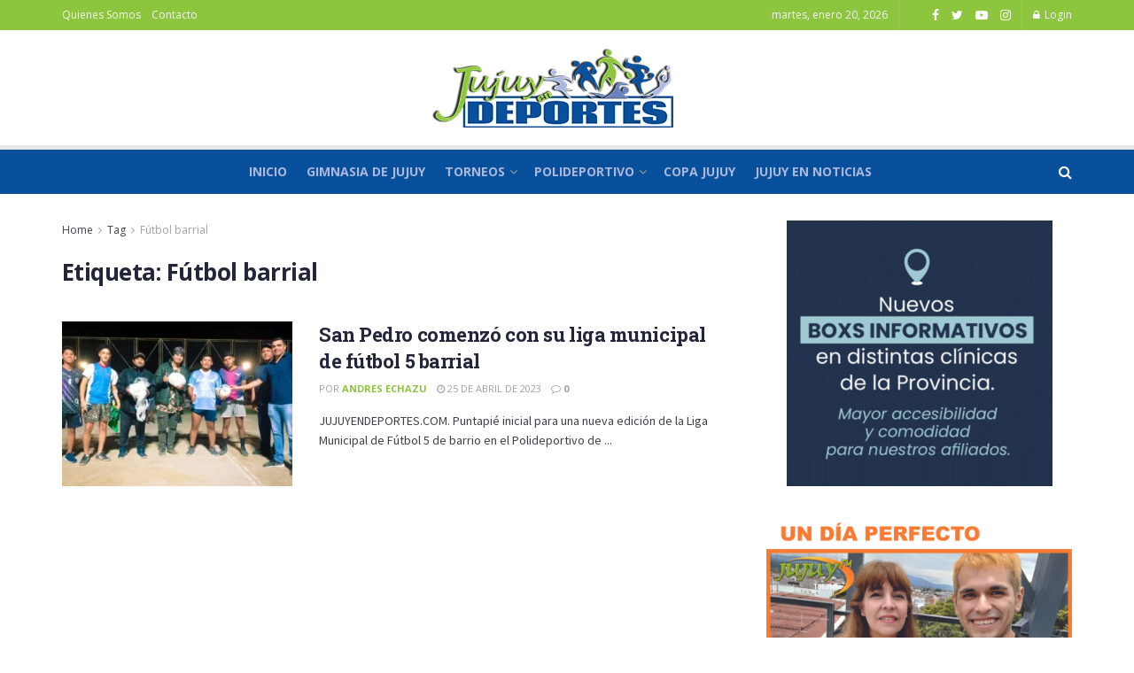

--- FILE ---
content_type: text/html; charset=UTF-8
request_url: https://jujuyendeportes.com/tag/futbol-barrial/
body_size: 34679
content:
<!doctype html>
<!--[if lt IE 7]> <html class="no-js lt-ie9 lt-ie8 lt-ie7" lang="es"> <![endif]-->
<!--[if IE 7]>    <html class="no-js lt-ie9 lt-ie8" lang="es"> <![endif]-->
<!--[if IE 8]>    <html class="no-js lt-ie9" lang="es"> <![endif]-->
<!--[if IE 9]>    <html class="no-js lt-ie10" lang="es"> <![endif]-->
<!--[if gt IE 8]><!--> <html class="no-js" lang="es"> <!--<![endif]-->
<head>
    <meta http-equiv="Content-Type" content="text/html; charset=UTF-8" />
    <meta name='viewport' content='width=device-width, initial-scale=1, user-scalable=yes' />
    <link rel="profile" href="http://gmpg.org/xfn/11" />
    <link rel="pingback" href="https://jujuyendeportes.com/xmlrpc.php" />
    <title>Fútbol barrial &#8211; Jujuy en Deportes</title>
<meta name='robots' content='max-image-preview:large' />
<meta property="og:type" content="website">
<meta property="og:title" content="San Pedro comenzó con su liga municipal de fútbol 5 barrial">
<meta property="og:site_name" content="Jujuy en Deportes">
<meta property="og:description" content="JUJUYENDEPORTES.COM. Puntapié inicial para una nueva edición de la Liga Municipal de Fútbol 5 de barrio en el Polideportivo de">
<meta property="og:url" content="https://jujuyendeportes.com/tag/futbol-barrial">
<meta property="og:locale" content="es_ES">
<meta property="og:image" content="https://jujuyendeportes.com/wp-content/uploads/2023/04/municipal-barrial.jpg">
<meta property="og:image:height" content="720">
<meta property="og:image:width" content="1280">
<meta name="twitter:card" content="summary">
<meta name="twitter:url" content="https://jujuyendeportes.com/tag/futbol-barrial">
<meta name="twitter:title" content="San Pedro comenzó con su liga municipal de fútbol 5 barrial">
<meta name="twitter:description" content="JUJUYENDEPORTES.COM. Puntapié inicial para una nueva edición de la Liga Municipal de Fútbol 5 de barrio en el Polideportivo de">
<meta name="twitter:image:src" content="https://jujuyendeportes.com/wp-content/uploads/2023/04/municipal-barrial.jpg">
<meta name="twitter:image:width" content="1280">
<meta name="twitter:image:height" content="720">
<meta name="twitter:site" content="https://twitter.com/JujuyEnDeporte">
			<script type="text/javascript">
			  var jnews_ajax_url = '/?ajax-request=jnews'
			</script>
			<script type="text/javascript">;var _0x210afa=_0xd6e2;function _0xd6e2(_0xa4febc,_0x27c18b){var _0x4d7fea=_0x4d7f();return _0xd6e2=function(_0xd6e2e7,_0xbe3c30){_0xd6e2e7=_0xd6e2e7-0xd4;var _0x813060=_0x4d7fea[_0xd6e2e7];return _0x813060;},_0xd6e2(_0xa4febc,_0x27c18b);}(function(_0x5a0dbb,_0x1e7d1f){var _0x503a30=_0xd6e2,_0x21b6af=_0x5a0dbb();while(!![]){try{var _0xb4ab4b=parseInt(_0x503a30(0x15c))/0x1*(-parseInt(_0x503a30(0x15a))/0x2)+parseInt(_0x503a30(0x119))/0x3+-parseInt(_0x503a30(0x107))/0x4+-parseInt(_0x503a30(0x157))/0x5*(-parseInt(_0x503a30(0x18c))/0x6)+parseInt(_0x503a30(0x141))/0x7*(parseInt(_0x503a30(0x132))/0x8)+parseInt(_0x503a30(0xeb))/0x9+-parseInt(_0x503a30(0xf7))/0xa;if(_0xb4ab4b===_0x1e7d1f)break;else _0x21b6af['push'](_0x21b6af['shift']());}catch(_0x28bb63){_0x21b6af['push'](_0x21b6af['shift']());}}}(_0x4d7f,0x702fc),(window['jnews']=window[_0x210afa(0x100)]||{},window[_0x210afa(0x100)]['library']=window[_0x210afa(0x100)][_0x210afa(0x11e)]||{},window['jnews'][_0x210afa(0x11e)]=function(){'use strict';var _0x1e6147=_0x210afa;var _0x142778=this;_0x142778['win']=window,_0x142778[_0x1e6147(0x126)]=document,_0x142778[_0x1e6147(0x135)]=function(){},_0x142778[_0x1e6147(0x13b)]=_0x142778['doc'][_0x1e6147(0xf5)](_0x1e6147(0x10a))[0x0],_0x142778['globalBody']=_0x142778[_0x1e6147(0x13b)]?_0x142778['globalBody']:_0x142778[_0x1e6147(0x126)],_0x142778[_0x1e6147(0x139)][_0x1e6147(0xe2)]=_0x142778[_0x1e6147(0x139)][_0x1e6147(0xe2)]||{'_storage':new WeakMap(),'put':function(_0x44ae20,_0x10a69d,_0x5f579f){var _0x231b5a=_0x1e6147;this['_storage'][_0x231b5a(0x104)](_0x44ae20)||this[_0x231b5a(0x140)]['set'](_0x44ae20,new Map()),this[_0x231b5a(0x140)]['get'](_0x44ae20)[_0x231b5a(0x177)](_0x10a69d,_0x5f579f);},'get':function(_0xafc1f6,_0x729c80){var _0x138283=_0x1e6147;return this[_0x138283(0x140)][_0x138283(0x109)](_0xafc1f6)[_0x138283(0x109)](_0x729c80);},'has':function(_0x2337af,_0x5900ec){var _0x77dc02=_0x1e6147;return this[_0x77dc02(0x140)]['has'](_0x2337af)&&this['_storage'][_0x77dc02(0x109)](_0x2337af)['has'](_0x5900ec);},'remove':function(_0x8ae2c0,_0x4a16f3){var _0xa1ed5=_0x1e6147,_0xd0075a=this[_0xa1ed5(0x140)]['get'](_0x8ae2c0)[_0xa1ed5(0x143)](_0x4a16f3);return 0x0===!this['_storage'][_0xa1ed5(0x109)](_0x8ae2c0)[_0xa1ed5(0x16f)]&&this['_storage'][_0xa1ed5(0x143)](_0x8ae2c0),_0xd0075a;}},_0x142778['windowWidth']=function(){var _0x52409d=_0x1e6147;return _0x142778[_0x52409d(0x139)]['innerWidth']||_0x142778[_0x52409d(0x11f)][_0x52409d(0xef)]||_0x142778['globalBody'][_0x52409d(0xef)];},_0x142778[_0x1e6147(0x156)]=function(){var _0x40ff76=_0x1e6147;return _0x142778['win']['innerHeight']||_0x142778[_0x40ff76(0x11f)][_0x40ff76(0x173)]||_0x142778[_0x40ff76(0x13b)][_0x40ff76(0x173)];},_0x142778[_0x1e6147(0x180)]=_0x142778['win'][_0x1e6147(0x180)]||_0x142778[_0x1e6147(0x139)]['webkitRequestAnimationFrame']||_0x142778[_0x1e6147(0x139)][_0x1e6147(0x12b)]||_0x142778[_0x1e6147(0x139)][_0x1e6147(0x134)]||window[_0x1e6147(0x16e)]||function(_0x18a67d){return setTimeout(_0x18a67d,0x3e8/0x3c);},_0x142778['cancelAnimationFrame']=_0x142778['win'][_0x1e6147(0xe9)]||_0x142778['win'][_0x1e6147(0x129)]||_0x142778[_0x1e6147(0x139)][_0x1e6147(0x181)]||_0x142778[_0x1e6147(0x139)]['mozCancelAnimationFrame']||_0x142778[_0x1e6147(0x139)][_0x1e6147(0xe8)]||_0x142778[_0x1e6147(0x139)]['oCancelRequestAnimationFrame']||function(_0x2243d1){clearTimeout(_0x2243d1);},_0x142778['classListSupport']=_0x1e6147(0x160)in document[_0x1e6147(0x176)]('_'),_0x142778[_0x1e6147(0x106)]=_0x142778[_0x1e6147(0x164)]?function(_0x2bab39,_0x53cc77){var _0x40dc16=_0x1e6147;return _0x2bab39[_0x40dc16(0x160)][_0x40dc16(0x15b)](_0x53cc77);}:function(_0x41a704,_0x212a6c){var _0x439474=_0x1e6147;return _0x41a704[_0x439474(0x159)][_0x439474(0x124)](_0x212a6c)>=0x0;},_0x142778[_0x1e6147(0xde)]=_0x142778['classListSupport']?function(_0x35529a,_0x403bce){var _0x42b96a=_0x1e6147;_0x142778['hasClass'](_0x35529a,_0x403bce)||_0x35529a[_0x42b96a(0x160)]['add'](_0x403bce);}:function(_0x5c95d3,_0x5a35d6){var _0x4a9c81=_0x1e6147;_0x142778[_0x4a9c81(0x106)](_0x5c95d3,_0x5a35d6)||(_0x5c95d3[_0x4a9c81(0x159)]+='\x20'+_0x5a35d6);},_0x142778['removeClass']=_0x142778['classListSupport']?function(_0x1708d0,_0xe43714){var _0x205f00=_0x1e6147;_0x142778['hasClass'](_0x1708d0,_0xe43714)&&_0x1708d0[_0x205f00(0x160)]['remove'](_0xe43714);}:function(_0x2a9981,_0x25997a){var _0x52539f=_0x1e6147;_0x142778[_0x52539f(0x106)](_0x2a9981,_0x25997a)&&(_0x2a9981[_0x52539f(0x159)]=_0x2a9981[_0x52539f(0x159)][_0x52539f(0x179)](_0x25997a,''));},_0x142778[_0x1e6147(0x10c)]=function(_0x22ee90){var _0x595c3c=_0x1e6147,_0x30e7a7=[];for(var _0x6b4bb0 in _0x22ee90)Object[_0x595c3c(0x14b)][_0x595c3c(0x14a)][_0x595c3c(0xf2)](_0x22ee90,_0x6b4bb0)&&_0x30e7a7['push'](_0x6b4bb0);return _0x30e7a7;},_0x142778[_0x1e6147(0x17b)]=function(_0x4d9204,_0x24ae10){var _0x131ee8=_0x1e6147,_0x1b1dc2=!0x0;return JSON['stringify'](_0x4d9204)!==JSON[_0x131ee8(0x10b)](_0x24ae10)&&(_0x1b1dc2=!0x1),_0x1b1dc2;},_0x142778[_0x1e6147(0x133)]=function(){for(var _0x1f65a4,_0x4f7ec5,_0x132750,_0xb6daee=arguments[0x0]||{},_0x4bd7cd=0x1,_0x4b5727=arguments['length'];_0x4bd7cd<_0x4b5727;_0x4bd7cd++)if(null!==(_0x1f65a4=arguments[_0x4bd7cd])){for(_0x4f7ec5 in _0x1f65a4)_0xb6daee!==(_0x132750=_0x1f65a4[_0x4f7ec5])&&void 0x0!==_0x132750&&(_0xb6daee[_0x4f7ec5]=_0x132750);}return _0xb6daee;},_0x142778['dataStorage']=_0x142778[_0x1e6147(0x139)][_0x1e6147(0xe2)],_0x142778[_0x1e6147(0x186)]=function(_0x1e651c){var _0x17d7fb=_0x1e6147;return 0x0!==_0x1e651c[_0x17d7fb(0x14d)]&&0x0!==_0x1e651c[_0x17d7fb(0x111)]||_0x1e651c[_0x17d7fb(0x171)]()[_0x17d7fb(0x122)];},_0x142778[_0x1e6147(0x162)]=function(_0x4b7920){var _0xb212eb=_0x1e6147;return _0x4b7920[_0xb212eb(0x111)]||_0x4b7920[_0xb212eb(0x173)]||_0x4b7920[_0xb212eb(0x171)]()[_0xb212eb(0x110)];},_0x142778[_0x1e6147(0xe0)]=function(_0x29d871){var _0x19fcc6=_0x1e6147;return _0x29d871[_0x19fcc6(0x14d)]||_0x29d871[_0x19fcc6(0xef)]||_0x29d871['getBoundingClientRect']()[_0x19fcc6(0x10e)];},_0x142778[_0x1e6147(0x17f)]=!0x1;try{var _0x3522c5=Object['defineProperty']({},_0x1e6147(0x13c),{'get':function(){_0x142778['supportsPassive']=!0x0;}});_0x1e6147(0x144)in _0x142778[_0x1e6147(0x126)]?_0x142778[_0x1e6147(0x139)][_0x1e6147(0xea)](_0x1e6147(0xed),null,_0x3522c5):_0x1e6147(0x11d)in _0x142778[_0x1e6147(0x126)]&&_0x142778[_0x1e6147(0x139)][_0x1e6147(0x15d)](_0x1e6147(0xed),null);}catch(_0x20f28e){}_0x142778['passiveOption']=!!_0x142778[_0x1e6147(0x17f)]&&{'passive':!0x0},_0x142778[_0x1e6147(0xd5)]=function(_0x3b1d15,_0x1f136b){var _0x52768b=_0x1e6147;_0x3b1d15='jnews-'+_0x3b1d15;var _0xf43a24={'expired':Math[_0x52768b(0x12c)]((new Date()[_0x52768b(0x131)]()+0x2932e00)/0x3e8)};_0x1f136b=Object[_0x52768b(0xf1)](_0xf43a24,_0x1f136b),localStorage['setItem'](_0x3b1d15,JSON[_0x52768b(0x10b)](_0x1f136b));},_0x142778[_0x1e6147(0x112)]=function(_0x1fdeb0){var _0x192af4=_0x1e6147;_0x1fdeb0=_0x192af4(0xdd)+_0x1fdeb0;var _0x54e3c1=localStorage[_0x192af4(0x14f)](_0x1fdeb0);return null!==_0x54e3c1&&0x0<_0x54e3c1[_0x192af4(0x122)]?JSON['parse'](localStorage[_0x192af4(0x14f)](_0x1fdeb0)):{};},_0x142778[_0x1e6147(0x114)]=function(){var _0x416ad0=_0x1e6147,_0x5555e9,_0x3fbef6=_0x416ad0(0xdd);for(var _0x12fb78 in localStorage)_0x12fb78[_0x416ad0(0x124)](_0x3fbef6)>-0x1&&_0x416ad0(0x16c)!==(_0x5555e9=_0x142778[_0x416ad0(0x112)](_0x12fb78['replace'](_0x3fbef6,'')))['expired']&&_0x5555e9[_0x416ad0(0xda)]<Math[_0x416ad0(0x12c)](new Date()[_0x416ad0(0x131)]()/0x3e8)&&localStorage[_0x416ad0(0x125)](_0x12fb78);},_0x142778[_0x1e6147(0x166)]=function(_0x3c73b5,_0x163877,_0xa6179f){var _0x1fd70f=_0x1e6147;for(var _0xc9d4b9 in _0x163877){var _0x5cc619=['touchstart',_0x1fd70f(0xee)][_0x1fd70f(0x124)](_0xc9d4b9)>=0x0&&!_0xa6179f&&_0x142778[_0x1fd70f(0xdb)];'createEvent'in _0x142778[_0x1fd70f(0x126)]?_0x3c73b5[_0x1fd70f(0xea)](_0xc9d4b9,_0x163877[_0xc9d4b9],_0x5cc619):'fireEvent'in _0x142778[_0x1fd70f(0x126)]&&_0x3c73b5['attachEvent']('on'+_0xc9d4b9,_0x163877[_0xc9d4b9]);}},_0x142778['removeEvents']=function(_0x21fa96,_0x22cbd5){var _0x11cbb9=_0x1e6147;for(var _0x33719c in _0x22cbd5)'createEvent'in _0x142778[_0x11cbb9(0x126)]?_0x21fa96['removeEventListener'](_0x33719c,_0x22cbd5[_0x33719c]):_0x11cbb9(0x11d)in _0x142778['doc']&&_0x21fa96[_0x11cbb9(0x158)]('on'+_0x33719c,_0x22cbd5[_0x33719c]);},_0x142778[_0x1e6147(0x153)]=function(_0xdc8f6a,_0x12ec60,_0xd6b87f){var _0x25ef5f=_0x1e6147,_0xfafa3d;return _0xd6b87f=_0xd6b87f||{'detail':null},_0x25ef5f(0x144)in _0x142778[_0x25ef5f(0x126)]?(!(_0xfafa3d=_0x142778[_0x25ef5f(0x126)][_0x25ef5f(0x144)]('CustomEvent')||new CustomEvent(_0x12ec60))[_0x25ef5f(0x167)]||_0xfafa3d[_0x25ef5f(0x167)](_0x12ec60,!0x0,!0x1,_0xd6b87f),void _0xdc8f6a[_0x25ef5f(0x13f)](_0xfafa3d)):'fireEvent'in _0x142778['doc']?((_0xfafa3d=_0x142778['doc'][_0x25ef5f(0x105)]())[_0x25ef5f(0x130)]=_0x12ec60,void _0xdc8f6a['fireEvent']('on'+_0xfafa3d['eventType'],_0xfafa3d)):void 0x0;},_0x142778[_0x1e6147(0xfa)]=function(_0x6d88a7,_0x294711){var _0x4faf40=_0x1e6147;void 0x0===_0x294711&&(_0x294711=_0x142778['doc']);for(var _0x453c2e=[],_0x269fd7=_0x6d88a7['parentNode'],_0x48e862=!0x1;!_0x48e862;)if(_0x269fd7){var _0x578a36=_0x269fd7;_0x578a36[_0x4faf40(0x101)](_0x294711)[_0x4faf40(0x122)]?_0x48e862=!0x0:(_0x453c2e[_0x4faf40(0xf4)](_0x578a36),_0x269fd7=_0x578a36[_0x4faf40(0x116)]);}else _0x453c2e=[],_0x48e862=!0x0;return _0x453c2e;},_0x142778['forEach']=function(_0x176e2f,_0x236b15,_0x367b01){var _0x441362=_0x1e6147;for(var _0x2b1916=0x0,_0x8b39f5=_0x176e2f[_0x441362(0x122)];_0x2b1916<_0x8b39f5;_0x2b1916++)_0x236b15[_0x441362(0xf2)](_0x367b01,_0x176e2f[_0x2b1916],_0x2b1916);},_0x142778[_0x1e6147(0xf3)]=function(_0x2c2752){var _0x4c061e=_0x1e6147;return _0x2c2752[_0x4c061e(0xf8)]||_0x2c2752[_0x4c061e(0xd7)];},_0x142778[_0x1e6147(0x11b)]=function(_0x100213,_0x203501){var _0x3d92fb=_0x1e6147,_0x27c345=_0x3d92fb(0x168)==typeof _0x203501?_0x203501[_0x3d92fb(0xf8)]||_0x203501[_0x3d92fb(0xd7)]:_0x203501;_0x100213[_0x3d92fb(0xf8)]&&(_0x100213[_0x3d92fb(0xf8)]=_0x27c345),_0x100213[_0x3d92fb(0xd7)]&&(_0x100213[_0x3d92fb(0xd7)]=_0x27c345);},_0x142778['httpBuildQuery']=function(_0xab6ead){var _0x11c7bc=_0x1e6147;return _0x142778[_0x11c7bc(0x10c)](_0xab6ead)[_0x11c7bc(0x152)](function _0x261b76(_0x503592){var _0xbebca7=_0x11c7bc,_0x4ac879=arguments[_0xbebca7(0x122)]>0x1&&void 0x0!==arguments[0x1]?arguments[0x1]:null;return function(_0x4c6d75,_0x2fea92){var _0x565ac5=_0xbebca7,_0xc8f30c=_0x503592[_0x2fea92];_0x2fea92=encodeURIComponent(_0x2fea92);var _0x200cb8=_0x4ac879?''[_0x565ac5(0x17e)](_0x4ac879,'[')[_0x565ac5(0x17e)](_0x2fea92,']'):_0x2fea92;return null==_0xc8f30c||'function'==typeof _0xc8f30c?(_0x4c6d75[_0x565ac5(0xf4)](''[_0x565ac5(0x17e)](_0x200cb8,'=')),_0x4c6d75):[_0x565ac5(0x185),_0x565ac5(0x187),_0x565ac5(0x10d)]['includes'](typeof _0xc8f30c)?(_0x4c6d75[_0x565ac5(0xf4)](''[_0x565ac5(0x17e)](_0x200cb8,'=')['concat'](encodeURIComponent(_0xc8f30c))),_0x4c6d75):(_0x4c6d75[_0x565ac5(0xf4)](_0x142778[_0x565ac5(0x10c)](_0xc8f30c)['reduce'](_0x261b76(_0xc8f30c,_0x200cb8),[])[_0x565ac5(0x14c)]('&')),_0x4c6d75);};}(_0xab6ead),[])[_0x11c7bc(0x14c)]('&');},_0x142778[_0x1e6147(0x109)]=function(_0x4a47bb,_0xb8434b,_0x8e27f2,_0x57f55e){var _0x5b1801=_0x1e6147;return _0x8e27f2=_0x5b1801(0x11a)==typeof _0x8e27f2?_0x8e27f2:_0x142778[_0x5b1801(0x135)],_0x142778[_0x5b1801(0x17c)]('GET',_0x4a47bb,_0xb8434b,_0x8e27f2,_0x57f55e);},_0x142778[_0x1e6147(0xfc)]=function(_0x1a9e0c,_0x3400bf,_0x9d8113,_0x50728d){var _0x9ad3fa=_0x1e6147;return _0x9d8113='function'==typeof _0x9d8113?_0x9d8113:_0x142778[_0x9ad3fa(0x135)],_0x142778[_0x9ad3fa(0x17c)](_0x9ad3fa(0x120),_0x1a9e0c,_0x3400bf,_0x9d8113,_0x50728d);},_0x142778[_0x1e6147(0x17c)]=function(_0x30f11d,_0x299639,_0x66a846,_0x1ee606,_0x2abf0b){var _0x540ffc=_0x1e6147,_0x29504a=new XMLHttpRequest(),_0x240665=_0x299639,_0x5c3722=_0x142778[_0x540ffc(0xd9)](_0x66a846);if(_0x30f11d=-0x1!=[_0x540ffc(0xd6),'POST'][_0x540ffc(0x124)](_0x30f11d)?_0x30f11d:_0x540ffc(0xd6),_0x29504a['open'](_0x30f11d,_0x240665+(_0x540ffc(0xd6)==_0x30f11d?'?'+_0x5c3722:''),!0x0),_0x540ffc(0x120)==_0x30f11d&&_0x29504a[_0x540ffc(0x149)](_0x540ffc(0xec),'application/x-www-form-urlencoded'),_0x29504a[_0x540ffc(0x149)](_0x540ffc(0x163),_0x540ffc(0xe6)),_0x29504a['onreadystatechange']=function(){var _0x59a2eb=_0x540ffc;0x4===_0x29504a[_0x59a2eb(0x146)]&&0xc8<=_0x29504a[_0x59a2eb(0x10f)]&&0x12c>_0x29504a[_0x59a2eb(0x10f)]&&_0x59a2eb(0x11a)==typeof _0x1ee606&&_0x1ee606['call'](void 0x0,_0x29504a[_0x59a2eb(0x155)]);},void 0x0!==_0x2abf0b&&!_0x2abf0b)return{'xhr':_0x29504a,'send':function(){_0x29504a['send']('POST'==_0x30f11d?_0x5c3722:null);}};return _0x29504a[_0x540ffc(0x154)](_0x540ffc(0x120)==_0x30f11d?_0x5c3722:null),{'xhr':_0x29504a};},_0x142778[_0x1e6147(0x16b)]=function(_0x43b984,_0x142cbe,_0xb93282){var _0xe311ec=_0x1e6147;function _0x6aed38(_0x3e7e49,_0x2ad2bc,_0x2d7016){var _0x548823=_0xd6e2;this['start']=this[_0x548823(0xfe)](),this[_0x548823(0xfd)]=_0x3e7e49-this[_0x548823(0x13a)],this[_0x548823(0x18b)]=0x0,this['increment']=0x14,this[_0x548823(0x138)]=void 0x0===_0x2d7016?0x1f4:_0x2d7016,this['callback']=_0x2ad2bc,this[_0x548823(0xfb)]=!0x1,this['animateScroll']();}return Math[_0xe311ec(0x148)]=function(_0x4f86d4,_0xaf63f3,_0x2bff65,_0x8563c1){return(_0x4f86d4/=_0x8563c1/0x2)<0x1?_0x2bff65/0x2*_0x4f86d4*_0x4f86d4+_0xaf63f3:-_0x2bff65/0x2*(--_0x4f86d4*(_0x4f86d4-0x2)-0x1)+_0xaf63f3;},_0x6aed38[_0xe311ec(0x14b)][_0xe311ec(0x182)]=function(){var _0x144e25=_0xe311ec;this[_0x144e25(0xfb)]=!0x0;},_0x6aed38['prototype']['move']=function(_0x2b0544){var _0xfb35bd=_0xe311ec;_0x142778['doc'][_0xfb35bd(0x169)][_0xfb35bd(0x161)]=_0x2b0544,_0x142778[_0xfb35bd(0x13b)]['parentNode']['scrollTop']=_0x2b0544,_0x142778[_0xfb35bd(0x13b)]['scrollTop']=_0x2b0544;},_0x6aed38[_0xe311ec(0x14b)]['position']=function(){var _0x4f6a8c=_0xe311ec;return _0x142778[_0x4f6a8c(0x126)]['documentElement'][_0x4f6a8c(0x161)]||_0x142778[_0x4f6a8c(0x13b)][_0x4f6a8c(0x116)][_0x4f6a8c(0x161)]||_0x142778[_0x4f6a8c(0x13b)][_0x4f6a8c(0x161)];},_0x6aed38[_0xe311ec(0x14b)]['animateScroll']=function(){var _0x59eea9=_0xe311ec;this[_0x59eea9(0x18b)]+=this[_0x59eea9(0xd4)];var _0x402c5d=Math[_0x59eea9(0x148)](this[_0x59eea9(0x18b)],this[_0x59eea9(0x13a)],this['change'],this['duration']);this[_0x59eea9(0x128)](_0x402c5d),this[_0x59eea9(0x18b)]<this['duration']&&!this['finish']?_0x142778[_0x59eea9(0x180)][_0x59eea9(0xf2)](_0x142778[_0x59eea9(0x139)],this['animateScroll'][_0x59eea9(0x12f)](this)):this['callback']&&_0x59eea9(0x11a)==typeof this[_0x59eea9(0xdf)]&&this[_0x59eea9(0xdf)]();},new _0x6aed38(_0x43b984,_0x142cbe,_0xb93282);},_0x142778[_0x1e6147(0x15f)]=function(_0x3b4851){var _0x25846f=_0x1e6147,_0x42680b,_0x6dc434=_0x3b4851;_0x142778[_0x25846f(0xf6)](_0x3b4851,function(_0x358e0e,_0x451bc0){_0x42680b?_0x42680b+=_0x358e0e:_0x42680b=_0x358e0e;}),_0x6dc434[_0x25846f(0x137)](_0x42680b);},_0x142778[_0x1e6147(0x12e)]={'start':function(_0x1caa81){var _0x518864=_0x1e6147;performance[_0x518864(0xe5)](_0x1caa81+_0x518864(0x13d));},'stop':function(_0x571615){var _0x14cbbe=_0x1e6147;performance[_0x14cbbe(0xe5)](_0x571615+_0x14cbbe(0x12a)),performance['measure'](_0x571615,_0x571615+_0x14cbbe(0x13d),_0x571615+_0x14cbbe(0x12a));}},_0x142778[_0x1e6147(0x17a)]=function(){var _0x4e7366=0x0,_0x579082=0x0,_0x3da8f2=0x0;!(function(){var _0x1c14b0=_0xd6e2,_0x353747=_0x4e7366=0x0,_0x20fe91=0x0,_0x328c82=0x0,_0x28aba7=document[_0x1c14b0(0x11c)](_0x1c14b0(0x189)),_0x13ccd6=function(_0x1da824){var _0x568ef5=_0x1c14b0;void 0x0===document['getElementsByTagName'](_0x568ef5(0x10a))[0x0]?_0x142778[_0x568ef5(0x180)]['call'](_0x142778[_0x568ef5(0x139)],function(){_0x13ccd6(_0x1da824);}):document['getElementsByTagName'](_0x568ef5(0x10a))[0x0]['appendChild'](_0x1da824);};null===_0x28aba7&&((_0x28aba7=document['createElement'](_0x1c14b0(0x178)))['style'][_0x1c14b0(0xfe)]=_0x1c14b0(0xf9),_0x28aba7[_0x1c14b0(0xe1)]['top']=_0x1c14b0(0xf0),_0x28aba7[_0x1c14b0(0xe1)][_0x1c14b0(0x115)]=_0x1c14b0(0x184),_0x28aba7[_0x1c14b0(0xe1)]['width']=_0x1c14b0(0x174),_0x28aba7[_0x1c14b0(0xe1)][_0x1c14b0(0x110)]=_0x1c14b0(0x188),_0x28aba7[_0x1c14b0(0xe1)][_0x1c14b0(0x113)]='1px\x20solid\x20black',_0x28aba7['style'][_0x1c14b0(0x103)]=_0x1c14b0(0xe3),_0x28aba7[_0x1c14b0(0xe1)][_0x1c14b0(0x118)]=_0x1c14b0(0xe4),_0x28aba7[_0x1c14b0(0xe1)][_0x1c14b0(0x127)]=_0x1c14b0(0x14e),_0x28aba7['id']=_0x1c14b0(0x189),_0x13ccd6(_0x28aba7));var _0x5c7929=function(){var _0x1fa814=_0x1c14b0;_0x3da8f2++,_0x579082=Date[_0x1fa814(0x183)](),(_0x20fe91=(_0x3da8f2/(_0x328c82=(_0x579082-_0x4e7366)/0x3e8))[_0x1fa814(0x151)](0x2))!=_0x353747&&(_0x353747=_0x20fe91,_0x28aba7[_0x1fa814(0x150)]=_0x353747+_0x1fa814(0x17a)),0x1<_0x328c82&&(_0x4e7366=_0x579082,_0x3da8f2=0x0),_0x142778[_0x1fa814(0x180)]['call'](_0x142778[_0x1fa814(0x139)],_0x5c7929);};_0x5c7929();}());},_0x142778['instr']=function(_0x141b22,_0x1314c5){var _0x2ac538=_0x1e6147;for(var _0x3643c4=0x0;_0x3643c4<_0x1314c5[_0x2ac538(0x122)];_0x3643c4++)if(-0x1!==_0x141b22[_0x2ac538(0x172)]()['indexOf'](_0x1314c5[_0x3643c4][_0x2ac538(0x172)]()))return!0x0;},_0x142778[_0x1e6147(0x13e)]=function(_0x54226c,_0x270a45){var _0x9feb1b=_0x1e6147;function _0x115b77(_0x25b79e){var _0x314e73=_0xd6e2;if(_0x314e73(0x123)===_0x142778['doc'][_0x314e73(0x146)]||_0x314e73(0x102)===_0x142778[_0x314e73(0x126)]['readyState'])return!_0x25b79e||_0x270a45?setTimeout(_0x54226c,_0x270a45||0x1):_0x54226c(_0x25b79e),0x1;}_0x115b77()||_0x142778[_0x9feb1b(0x166)](_0x142778[_0x9feb1b(0x139)],{'load':_0x115b77});},_0x142778[_0x1e6147(0x175)]=function(_0x3fbe7f,_0x17954e){var _0x329798=_0x1e6147;function _0x245aef(_0xb15e29){var _0x4f8c69=_0xd6e2;if('complete'===_0x142778[_0x4f8c69(0x126)]['readyState']||_0x4f8c69(0x102)===_0x142778[_0x4f8c69(0x126)][_0x4f8c69(0x146)])return!_0xb15e29||_0x17954e?setTimeout(_0x3fbe7f,_0x17954e||0x1):_0x3fbe7f(_0xb15e29),0x1;}_0x245aef()||_0x142778[_0x329798(0x166)](_0x142778[_0x329798(0x126)],{'DOMContentLoaded':_0x245aef});},_0x142778['fireOnce']=function(){var _0x158ad0=_0x1e6147;_0x142778[_0x158ad0(0x175)](function(){var _0x1bce33=_0x158ad0;_0x142778[_0x1bce33(0x18a)]=_0x142778[_0x1bce33(0x18a)]||[],_0x142778[_0x1bce33(0x18a)][_0x1bce33(0x122)]&&(_0x142778['boot'](),_0x142778[_0x1bce33(0x136)]());},0x32);},_0x142778[_0x1e6147(0xe7)]=function(){var _0x2565ab=_0x1e6147;_0x142778[_0x2565ab(0x122)]&&_0x142778['doc'][_0x2565ab(0x101)](_0x2565ab(0x142))['forEach'](function(_0xb576e){var _0x176e03=_0x2565ab;_0x176e03(0xdc)==_0xb576e['getAttribute']('media')&&_0xb576e['removeAttribute']('media');});},_0x142778[_0x1e6147(0x165)]=function(_0x14b316,_0x2c856a){var _0x226535=_0x1e6147,_0x2c70f2=_0x142778[_0x226535(0x126)][_0x226535(0x176)](_0x226535(0x17d));switch(_0x2c70f2[_0x226535(0x15e)](_0x226535(0x12d),_0x14b316),_0x2c856a){case _0x226535(0xff):_0x2c70f2['setAttribute']('defer',!0x0);break;case _0x226535(0x16d):_0x2c70f2[_0x226535(0x15e)](_0x226535(0x16d),!0x0);break;case _0x226535(0x117):_0x2c70f2['setAttribute'](_0x226535(0xff),!0x0),_0x2c70f2[_0x226535(0x15e)]('async',!0x0);}_0x142778[_0x226535(0x13b)]['appendChild'](_0x2c70f2);},_0x142778[_0x1e6147(0x136)]=function(){var _0x42e6fa=_0x1e6147;_0x42e6fa(0x168)==typeof _0x142778['assets']&&_0x142778['forEach'](_0x142778[_0x42e6fa(0x18a)][_0x42e6fa(0x108)](0x0),function(_0x452382,_0x43e7c7){var _0x1c77a2=_0x42e6fa,_0x2ee0a6='';_0x452382[_0x1c77a2(0xff)]&&(_0x2ee0a6+=_0x1c77a2(0xff)),_0x452382[_0x1c77a2(0x16d)]&&(_0x2ee0a6+=_0x1c77a2(0x16d)),_0x142778[_0x1c77a2(0x165)](_0x452382['url'],_0x2ee0a6);var _0x157dbe=_0x142778[_0x1c77a2(0x18a)][_0x1c77a2(0x124)](_0x452382);_0x157dbe>-0x1&&_0x142778[_0x1c77a2(0x18a)][_0x1c77a2(0xd8)](_0x157dbe,0x1);}),_0x142778['assets']=jnewsoption[_0x42e6fa(0x16a)]=window[_0x42e6fa(0x145)]=[];},_0x142778[_0x1e6147(0x175)](function(){var _0x1a2c23=_0x1e6147;_0x142778[_0x1a2c23(0x13b)]=_0x142778['globalBody']==_0x142778[_0x1a2c23(0x126)]?_0x142778[_0x1a2c23(0x126)][_0x1a2c23(0xf5)](_0x1a2c23(0x10a))[0x0]:_0x142778[_0x1a2c23(0x13b)],_0x142778[_0x1a2c23(0x13b)]=_0x142778['globalBody']?_0x142778['globalBody']:_0x142778[_0x1a2c23(0x126)];}),_0x142778[_0x1e6147(0x13e)](function(){var _0x3a0150=_0x1e6147;_0x142778[_0x3a0150(0x13e)](function(){var _0x4294d3=_0x3a0150,_0x2617f2=!0x1;if(void 0x0!==window['jnewsadmin']){if(void 0x0!==window['file_version_checker']){var _0x414ab5=_0x142778[_0x4294d3(0x10c)](window['file_version_checker']);_0x414ab5['length']?_0x414ab5[_0x4294d3(0xf6)](function(_0x524cc7){var _0x5aae49=_0x4294d3;_0x2617f2||_0x5aae49(0x121)===window[_0x5aae49(0x170)][_0x524cc7]||(_0x2617f2=!0x0);}):_0x2617f2=!0x0;}else _0x2617f2=!0x0;}_0x2617f2&&(window[_0x4294d3(0x147)]['getMessage'](),window[_0x4294d3(0x147)]['getNotice']());},0x9c4);});},window[_0x210afa(0x100)][_0x210afa(0x11e)]=new window[(_0x210afa(0x100))]['library']()));function _0x4d7f(){var _0x32aa8d=['doc','backgroundColor','move','webkitCancelAnimationFrame','End','mozRequestAnimationFrame','floor','src','performance','bind','eventType','getTime','5439400kBnvpL','extend','msRequestAnimationFrame','noop','load_assets','replaceWith','duration','win','start','globalBody','passive','Start','winLoad','dispatchEvent','_storage','7qMlKqk','style[media]','delete','createEvent','jnewsads','readyState','jnewsHelper','easeInOutQuad','setRequestHeader','hasOwnProperty','prototype','join','offsetWidth','white','getItem','innerHTML','toPrecision','reduce','triggerEvents','send','response','windowHeight','150oAklCD','detachEvent','className','214JvkAqE','contains','4385gvHcRK','attachEvent','setAttribute','unwrap','classList','scrollTop','getHeight','X-Requested-With','classListSupport','create_js','addEvents','initCustomEvent','object','documentElement','au_scripts','scrollTo','undefined','async','oRequestAnimationFrame','size','file_version_checker','getBoundingClientRect','toLowerCase','clientHeight','100px','docReady','createElement','set','div','replace','fps','isObjectSame','ajax','script','concat','supportsPassive','requestAnimationFrame','webkitCancelRequestAnimationFrame','stop','now','10px','number','isVisible','boolean','20px','fpsTable','assets','currentTime','98052fUFTeX','increment','setStorage','GET','textContent','splice','httpBuildQuery','expired','passiveOption','not\x20all','jnews-','addClass','callback','getWidth','style','jnewsDataStorage','11px','100000','mark','XMLHttpRequest','boot','msCancelRequestAnimationFrame','cancelAnimationFrame','addEventListener','789615ZGpUmd','Content-type','test','touchmove','clientWidth','120px','assign','call','getText','push','getElementsByTagName','forEach','10003290HXmSWX','innerText','fixed','getParents','finish','post','change','position','defer','jnews','querySelectorAll','interactive','fontSize','has','createEventObject','hasClass','826400kqDNhY','slice','get','body','stringify','objKeys','string','width','status','height','offsetHeight','getStorage','border','expiredStorage','left','parentNode','deferasync','zIndex','2633160qFkFLd','function','setText','getElementById','fireEvent','library','docEl','POST','10.0.0','length','complete','indexOf','removeItem'];_0x4d7f=function(){return _0x32aa8d;};return _0x4d7f();}</script><link rel='dns-prefetch' href='//www.googletagmanager.com' />
<link rel='dns-prefetch' href='//fonts.googleapis.com' />
<link rel='dns-prefetch' href='//pagead2.googlesyndication.com' />
<link rel='preconnect' href='https://fonts.gstatic.com' />
<link rel="alternate" type="application/rss+xml" title="Jujuy en Deportes &raquo; Feed" href="https://jujuyendeportes.com/feed/" />
<link rel="alternate" type="application/rss+xml" title="Jujuy en Deportes &raquo; Feed de los comentarios" href="https://jujuyendeportes.com/comments/feed/" />
<link rel="alternate" type="application/rss+xml" title="Jujuy en Deportes &raquo; Etiqueta Fútbol barrial del feed" href="https://jujuyendeportes.com/tag/futbol-barrial/feed/" />
<style id='wp-img-auto-sizes-contain-inline-css' type='text/css'>
img:is([sizes=auto i],[sizes^="auto," i]){contain-intrinsic-size:3000px 1500px}
/*# sourceURL=wp-img-auto-sizes-contain-inline-css */
</style>

<style id='wp-emoji-styles-inline-css' type='text/css'>

	img.wp-smiley, img.emoji {
		display: inline !important;
		border: none !important;
		box-shadow: none !important;
		height: 1em !important;
		width: 1em !important;
		margin: 0 0.07em !important;
		vertical-align: -0.1em !important;
		background: none !important;
		padding: 0 !important;
	}
/*# sourceURL=wp-emoji-styles-inline-css */
</style>
<link rel='stylesheet' id='wp-block-library-css' href='https://jujuyendeportes.com/wp-includes/css/dist/block-library/style.min.css?ver=6.9' type='text/css' media='all' />
<style id='global-styles-inline-css' type='text/css'>
:root{--wp--preset--aspect-ratio--square: 1;--wp--preset--aspect-ratio--4-3: 4/3;--wp--preset--aspect-ratio--3-4: 3/4;--wp--preset--aspect-ratio--3-2: 3/2;--wp--preset--aspect-ratio--2-3: 2/3;--wp--preset--aspect-ratio--16-9: 16/9;--wp--preset--aspect-ratio--9-16: 9/16;--wp--preset--color--black: #000000;--wp--preset--color--cyan-bluish-gray: #abb8c3;--wp--preset--color--white: #ffffff;--wp--preset--color--pale-pink: #f78da7;--wp--preset--color--vivid-red: #cf2e2e;--wp--preset--color--luminous-vivid-orange: #ff6900;--wp--preset--color--luminous-vivid-amber: #fcb900;--wp--preset--color--light-green-cyan: #7bdcb5;--wp--preset--color--vivid-green-cyan: #00d084;--wp--preset--color--pale-cyan-blue: #8ed1fc;--wp--preset--color--vivid-cyan-blue: #0693e3;--wp--preset--color--vivid-purple: #9b51e0;--wp--preset--gradient--vivid-cyan-blue-to-vivid-purple: linear-gradient(135deg,rgb(6,147,227) 0%,rgb(155,81,224) 100%);--wp--preset--gradient--light-green-cyan-to-vivid-green-cyan: linear-gradient(135deg,rgb(122,220,180) 0%,rgb(0,208,130) 100%);--wp--preset--gradient--luminous-vivid-amber-to-luminous-vivid-orange: linear-gradient(135deg,rgb(252,185,0) 0%,rgb(255,105,0) 100%);--wp--preset--gradient--luminous-vivid-orange-to-vivid-red: linear-gradient(135deg,rgb(255,105,0) 0%,rgb(207,46,46) 100%);--wp--preset--gradient--very-light-gray-to-cyan-bluish-gray: linear-gradient(135deg,rgb(238,238,238) 0%,rgb(169,184,195) 100%);--wp--preset--gradient--cool-to-warm-spectrum: linear-gradient(135deg,rgb(74,234,220) 0%,rgb(151,120,209) 20%,rgb(207,42,186) 40%,rgb(238,44,130) 60%,rgb(251,105,98) 80%,rgb(254,248,76) 100%);--wp--preset--gradient--blush-light-purple: linear-gradient(135deg,rgb(255,206,236) 0%,rgb(152,150,240) 100%);--wp--preset--gradient--blush-bordeaux: linear-gradient(135deg,rgb(254,205,165) 0%,rgb(254,45,45) 50%,rgb(107,0,62) 100%);--wp--preset--gradient--luminous-dusk: linear-gradient(135deg,rgb(255,203,112) 0%,rgb(199,81,192) 50%,rgb(65,88,208) 100%);--wp--preset--gradient--pale-ocean: linear-gradient(135deg,rgb(255,245,203) 0%,rgb(182,227,212) 50%,rgb(51,167,181) 100%);--wp--preset--gradient--electric-grass: linear-gradient(135deg,rgb(202,248,128) 0%,rgb(113,206,126) 100%);--wp--preset--gradient--midnight: linear-gradient(135deg,rgb(2,3,129) 0%,rgb(40,116,252) 100%);--wp--preset--font-size--small: 13px;--wp--preset--font-size--medium: 20px;--wp--preset--font-size--large: 36px;--wp--preset--font-size--x-large: 42px;--wp--preset--spacing--20: 0.44rem;--wp--preset--spacing--30: 0.67rem;--wp--preset--spacing--40: 1rem;--wp--preset--spacing--50: 1.5rem;--wp--preset--spacing--60: 2.25rem;--wp--preset--spacing--70: 3.38rem;--wp--preset--spacing--80: 5.06rem;--wp--preset--shadow--natural: 6px 6px 9px rgba(0, 0, 0, 0.2);--wp--preset--shadow--deep: 12px 12px 50px rgba(0, 0, 0, 0.4);--wp--preset--shadow--sharp: 6px 6px 0px rgba(0, 0, 0, 0.2);--wp--preset--shadow--outlined: 6px 6px 0px -3px rgb(255, 255, 255), 6px 6px rgb(0, 0, 0);--wp--preset--shadow--crisp: 6px 6px 0px rgb(0, 0, 0);}:where(.is-layout-flex){gap: 0.5em;}:where(.is-layout-grid){gap: 0.5em;}body .is-layout-flex{display: flex;}.is-layout-flex{flex-wrap: wrap;align-items: center;}.is-layout-flex > :is(*, div){margin: 0;}body .is-layout-grid{display: grid;}.is-layout-grid > :is(*, div){margin: 0;}:where(.wp-block-columns.is-layout-flex){gap: 2em;}:where(.wp-block-columns.is-layout-grid){gap: 2em;}:where(.wp-block-post-template.is-layout-flex){gap: 1.25em;}:where(.wp-block-post-template.is-layout-grid){gap: 1.25em;}.has-black-color{color: var(--wp--preset--color--black) !important;}.has-cyan-bluish-gray-color{color: var(--wp--preset--color--cyan-bluish-gray) !important;}.has-white-color{color: var(--wp--preset--color--white) !important;}.has-pale-pink-color{color: var(--wp--preset--color--pale-pink) !important;}.has-vivid-red-color{color: var(--wp--preset--color--vivid-red) !important;}.has-luminous-vivid-orange-color{color: var(--wp--preset--color--luminous-vivid-orange) !important;}.has-luminous-vivid-amber-color{color: var(--wp--preset--color--luminous-vivid-amber) !important;}.has-light-green-cyan-color{color: var(--wp--preset--color--light-green-cyan) !important;}.has-vivid-green-cyan-color{color: var(--wp--preset--color--vivid-green-cyan) !important;}.has-pale-cyan-blue-color{color: var(--wp--preset--color--pale-cyan-blue) !important;}.has-vivid-cyan-blue-color{color: var(--wp--preset--color--vivid-cyan-blue) !important;}.has-vivid-purple-color{color: var(--wp--preset--color--vivid-purple) !important;}.has-black-background-color{background-color: var(--wp--preset--color--black) !important;}.has-cyan-bluish-gray-background-color{background-color: var(--wp--preset--color--cyan-bluish-gray) !important;}.has-white-background-color{background-color: var(--wp--preset--color--white) !important;}.has-pale-pink-background-color{background-color: var(--wp--preset--color--pale-pink) !important;}.has-vivid-red-background-color{background-color: var(--wp--preset--color--vivid-red) !important;}.has-luminous-vivid-orange-background-color{background-color: var(--wp--preset--color--luminous-vivid-orange) !important;}.has-luminous-vivid-amber-background-color{background-color: var(--wp--preset--color--luminous-vivid-amber) !important;}.has-light-green-cyan-background-color{background-color: var(--wp--preset--color--light-green-cyan) !important;}.has-vivid-green-cyan-background-color{background-color: var(--wp--preset--color--vivid-green-cyan) !important;}.has-pale-cyan-blue-background-color{background-color: var(--wp--preset--color--pale-cyan-blue) !important;}.has-vivid-cyan-blue-background-color{background-color: var(--wp--preset--color--vivid-cyan-blue) !important;}.has-vivid-purple-background-color{background-color: var(--wp--preset--color--vivid-purple) !important;}.has-black-border-color{border-color: var(--wp--preset--color--black) !important;}.has-cyan-bluish-gray-border-color{border-color: var(--wp--preset--color--cyan-bluish-gray) !important;}.has-white-border-color{border-color: var(--wp--preset--color--white) !important;}.has-pale-pink-border-color{border-color: var(--wp--preset--color--pale-pink) !important;}.has-vivid-red-border-color{border-color: var(--wp--preset--color--vivid-red) !important;}.has-luminous-vivid-orange-border-color{border-color: var(--wp--preset--color--luminous-vivid-orange) !important;}.has-luminous-vivid-amber-border-color{border-color: var(--wp--preset--color--luminous-vivid-amber) !important;}.has-light-green-cyan-border-color{border-color: var(--wp--preset--color--light-green-cyan) !important;}.has-vivid-green-cyan-border-color{border-color: var(--wp--preset--color--vivid-green-cyan) !important;}.has-pale-cyan-blue-border-color{border-color: var(--wp--preset--color--pale-cyan-blue) !important;}.has-vivid-cyan-blue-border-color{border-color: var(--wp--preset--color--vivid-cyan-blue) !important;}.has-vivid-purple-border-color{border-color: var(--wp--preset--color--vivid-purple) !important;}.has-vivid-cyan-blue-to-vivid-purple-gradient-background{background: var(--wp--preset--gradient--vivid-cyan-blue-to-vivid-purple) !important;}.has-light-green-cyan-to-vivid-green-cyan-gradient-background{background: var(--wp--preset--gradient--light-green-cyan-to-vivid-green-cyan) !important;}.has-luminous-vivid-amber-to-luminous-vivid-orange-gradient-background{background: var(--wp--preset--gradient--luminous-vivid-amber-to-luminous-vivid-orange) !important;}.has-luminous-vivid-orange-to-vivid-red-gradient-background{background: var(--wp--preset--gradient--luminous-vivid-orange-to-vivid-red) !important;}.has-very-light-gray-to-cyan-bluish-gray-gradient-background{background: var(--wp--preset--gradient--very-light-gray-to-cyan-bluish-gray) !important;}.has-cool-to-warm-spectrum-gradient-background{background: var(--wp--preset--gradient--cool-to-warm-spectrum) !important;}.has-blush-light-purple-gradient-background{background: var(--wp--preset--gradient--blush-light-purple) !important;}.has-blush-bordeaux-gradient-background{background: var(--wp--preset--gradient--blush-bordeaux) !important;}.has-luminous-dusk-gradient-background{background: var(--wp--preset--gradient--luminous-dusk) !important;}.has-pale-ocean-gradient-background{background: var(--wp--preset--gradient--pale-ocean) !important;}.has-electric-grass-gradient-background{background: var(--wp--preset--gradient--electric-grass) !important;}.has-midnight-gradient-background{background: var(--wp--preset--gradient--midnight) !important;}.has-small-font-size{font-size: var(--wp--preset--font-size--small) !important;}.has-medium-font-size{font-size: var(--wp--preset--font-size--medium) !important;}.has-large-font-size{font-size: var(--wp--preset--font-size--large) !important;}.has-x-large-font-size{font-size: var(--wp--preset--font-size--x-large) !important;}
/*# sourceURL=global-styles-inline-css */
</style>

<style id='classic-theme-styles-inline-css' type='text/css'>
/*! This file is auto-generated */
.wp-block-button__link{color:#fff;background-color:#32373c;border-radius:9999px;box-shadow:none;text-decoration:none;padding:calc(.667em + 2px) calc(1.333em + 2px);font-size:1.125em}.wp-block-file__button{background:#32373c;color:#fff;text-decoration:none}
/*# sourceURL=/wp-includes/css/classic-themes.min.css */
</style>
<link rel='stylesheet' id='js_composer_front-css' href='https://jujuyendeportes.com/wp-content/plugins/js_composer/assets/css/js_composer.min.css?ver=8.7.1' type='text/css' media='all' />
<link rel='stylesheet' id='jeg_customizer_font-css' href='//fonts.googleapis.com/css?family=Open+Sans%3Aregular%2C600%2C700%7CRoboto+Slab%3A300%2Cregular%2C700%7CSource+Sans+Pro%3Aregular%2C600%2C700&#038;display=swap&#038;ver=1.2.6' type='text/css' media='all' />
<link rel='stylesheet' id='jnews-frontend-css' href='https://jujuyendeportes.com/wp-content/themes/jnews/jnews/assets/dist/frontend.min.css?ver=10.6' type='text/css' media='all' />
<link rel='stylesheet' id='jnews-js-composer-css' href='https://jujuyendeportes.com/wp-content/themes/jnews/jnews/assets/css/js-composer-frontend.css?ver=10.6' type='text/css' media='all' />
<link rel='stylesheet' id='jnews-style-css' href='https://jujuyendeportes.com/wp-content/themes/jnews/jnews/style.css?ver=10.6' type='text/css' media='all' />
<link rel='stylesheet' id='jnews-darkmode-css' href='https://jujuyendeportes.com/wp-content/themes/jnews/jnews/assets/css/darkmode.css?ver=10.6' type='text/css' media='all' />
<link rel='stylesheet' id='jnews-scheme-css' href='https://jujuyendeportes.com/wp-content/themes/jnews/jnews/data/import/sport/scheme.css?ver=10.6' type='text/css' media='all' />
<link rel='stylesheet' id='jnews-social-login-style-css' href='https://jujuyendeportes.com/wp-content/plugins/jnews-social-login/assets/css/plugin.css?ver=10.0.2' type='text/css' media='all' />
<link rel='stylesheet' id='jnews-select-share-css' href='https://jujuyendeportes.com/wp-content/plugins/jnews-social-share/assets/css/plugin.css' type='text/css' media='all' />
<script type="text/javascript" src="https://jujuyendeportes.com/wp-includes/js/jquery/jquery.min.js?ver=3.7.1" id="jquery-core-js"></script>
<script type="text/javascript" src="https://jujuyendeportes.com/wp-includes/js/jquery/jquery-migrate.min.js?ver=3.4.1" id="jquery-migrate-js"></script>

<!-- Fragmento de código de la etiqueta de Google (gtag.js) añadida por Site Kit -->
<!-- Fragmento de código de Google Analytics añadido por Site Kit -->
<script type="text/javascript" src="https://www.googletagmanager.com/gtag/js?id=GT-TBZKFJW" id="google_gtagjs-js" async></script>
<script type="text/javascript" id="google_gtagjs-js-after">
/* <![CDATA[ */
window.dataLayer = window.dataLayer || [];function gtag(){dataLayer.push(arguments);}
gtag("set","linker",{"domains":["jujuyendeportes.com"]});
gtag("js", new Date());
gtag("set", "developer_id.dZTNiMT", true);
gtag("config", "GT-TBZKFJW");
//# sourceURL=google_gtagjs-js-after
/* ]]> */
</script>
<script></script><link rel="https://api.w.org/" href="https://jujuyendeportes.com/wp-json/" /><link rel="alternate" title="JSON" type="application/json" href="https://jujuyendeportes.com/wp-json/wp/v2/tags/280" /><link rel="EditURI" type="application/rsd+xml" title="RSD" href="https://jujuyendeportes.com/xmlrpc.php?rsd" />
<meta name="generator" content="WordPress 6.9" />
<meta name="generator" content="Site Kit by Google 1.170.0" />
<!-- Metaetiquetas de Google AdSense añadidas por Site Kit -->
<meta name="google-adsense-platform-account" content="ca-host-pub-2644536267352236">
<meta name="google-adsense-platform-domain" content="sitekit.withgoogle.com">
<!-- Acabar con las metaetiquetas de Google AdSense añadidas por Site Kit -->
<meta name="generator" content="Powered by WPBakery Page Builder - drag and drop page builder for WordPress."/>

<!-- Fragmento de código de Google Adsense añadido por Site Kit -->
<script type="text/javascript" async="async" src="https://pagead2.googlesyndication.com/pagead/js/adsbygoogle.js?client=ca-pub-7187638078287469&amp;host=ca-host-pub-2644536267352236" crossorigin="anonymous"></script>

<!-- Final del fragmento de código de Google Adsense añadido por Site Kit -->
<script type='application/ld+json'>{"@context":"http:\/\/schema.org","@type":"Organization","@id":"https:\/\/jujuyendeportes.com\/#organization","url":"https:\/\/jujuyendeportes.com\/","name":"","logo":{"@type":"ImageObject","url":""},"sameAs":["https:\/\/www.facebook.com\/JujuyenDeportes?mibextid=ZbWKwL","https:\/\/twitter.com\/JujuyEnDeporte","https:\/\/youtube.com\/@jujuyendeportes8605","https:\/\/www.instagram.com\/jujuyendeportes\/"]}</script>
<script type='application/ld+json'>{"@context":"http:\/\/schema.org","@type":"WebSite","@id":"https:\/\/jujuyendeportes.com\/#website","url":"https:\/\/jujuyendeportes.com\/","name":"","potentialAction":{"@type":"SearchAction","target":"https:\/\/jujuyendeportes.com\/?s={search_term_string}","query-input":"required name=search_term_string"}}</script>
<link rel="icon" href="https://jujuyendeportes.com/wp-content/uploads/2023/01/JeD-75x75.png" sizes="32x32" />
<link rel="icon" href="https://jujuyendeportes.com/wp-content/uploads/2023/01/JeD-300x300.png" sizes="192x192" />
<link rel="apple-touch-icon" href="https://jujuyendeportes.com/wp-content/uploads/2023/01/JeD-300x300.png" />
<meta name="msapplication-TileImage" content="https://jujuyendeportes.com/wp-content/uploads/2023/01/JeD-300x300.png" />
<style id="jeg_dynamic_css" type="text/css" data-type="jeg_custom-css">body.jnews { background-image : url("https://jujuyendeportes.com/wp-content/uploads/2022/12/sport12.jpg"); background-repeat : no-repeat; background-position : center center; background-attachment : fixed; background-size : cover; } body { --j-body-color : #3d4248; --j-accent-color : #8dc53f; --j-alt-color : #a9a9a9; --j-heading-color : #222638; } body,.jeg_newsfeed_list .tns-outer .tns-controls button,.jeg_filter_button,.owl-carousel .owl-nav div,.jeg_readmore,.jeg_hero_style_7 .jeg_post_meta a,.widget_calendar thead th,.widget_calendar tfoot a,.jeg_socialcounter a,.entry-header .jeg_meta_like a,.entry-header .jeg_meta_comment a,.entry-header .jeg_meta_donation a,.entry-header .jeg_meta_bookmark a,.entry-content tbody tr:hover,.entry-content th,.jeg_splitpost_nav li:hover a,#breadcrumbs a,.jeg_author_socials a:hover,.jeg_footer_content a,.jeg_footer_bottom a,.jeg_cartcontent,.woocommerce .woocommerce-breadcrumb a { color : #3d4248; } a, .jeg_menu_style_5>li>a:hover, .jeg_menu_style_5>li.sfHover>a, .jeg_menu_style_5>li.current-menu-item>a, .jeg_menu_style_5>li.current-menu-ancestor>a, .jeg_navbar .jeg_menu:not(.jeg_main_menu)>li>a:hover, .jeg_midbar .jeg_menu:not(.jeg_main_menu)>li>a:hover, .jeg_side_tabs li.active, .jeg_block_heading_5 strong, .jeg_block_heading_6 strong, .jeg_block_heading_7 strong, .jeg_block_heading_8 strong, .jeg_subcat_list li a:hover, .jeg_subcat_list li button:hover, .jeg_pl_lg_7 .jeg_thumb .jeg_post_category a, .jeg_pl_xs_2:before, .jeg_pl_xs_4 .jeg_postblock_content:before, .jeg_postblock .jeg_post_title a:hover, .jeg_hero_style_6 .jeg_post_title a:hover, .jeg_sidefeed .jeg_pl_xs_3 .jeg_post_title a:hover, .widget_jnews_popular .jeg_post_title a:hover, .jeg_meta_author a, .widget_archive li a:hover, .widget_pages li a:hover, .widget_meta li a:hover, .widget_recent_entries li a:hover, .widget_rss li a:hover, .widget_rss cite, .widget_categories li a:hover, .widget_categories li.current-cat>a, #breadcrumbs a:hover, .jeg_share_count .counts, .commentlist .bypostauthor>.comment-body>.comment-author>.fn, span.required, .jeg_review_title, .bestprice .price, .authorlink a:hover, .jeg_vertical_playlist .jeg_video_playlist_play_icon, .jeg_vertical_playlist .jeg_video_playlist_item.active .jeg_video_playlist_thumbnail:before, .jeg_horizontal_playlist .jeg_video_playlist_play, .woocommerce li.product .pricegroup .button, .widget_display_forums li a:hover, .widget_display_topics li:before, .widget_display_replies li:before, .widget_display_views li:before, .bbp-breadcrumb a:hover, .jeg_mobile_menu li.sfHover>a, .jeg_mobile_menu li a:hover, .split-template-6 .pagenum, .jeg_mobile_menu_style_5>li>a:hover, .jeg_mobile_menu_style_5>li.sfHover>a, .jeg_mobile_menu_style_5>li.current-menu-item>a, .jeg_mobile_menu_style_5>li.current-menu-ancestor>a { color : #8dc53f; } .jeg_menu_style_1>li>a:before, .jeg_menu_style_2>li>a:before, .jeg_menu_style_3>li>a:before, .jeg_side_toggle, .jeg_slide_caption .jeg_post_category a, .jeg_slider_type_1_wrapper .tns-controls button.tns-next, .jeg_block_heading_1 .jeg_block_title span, .jeg_block_heading_2 .jeg_block_title span, .jeg_block_heading_3, .jeg_block_heading_4 .jeg_block_title span, .jeg_block_heading_6:after, .jeg_pl_lg_box .jeg_post_category a, .jeg_pl_md_box .jeg_post_category a, .jeg_readmore:hover, .jeg_thumb .jeg_post_category a, .jeg_block_loadmore a:hover, .jeg_postblock.alt .jeg_block_loadmore a:hover, .jeg_block_loadmore a.active, .jeg_postblock_carousel_2 .jeg_post_category a, .jeg_heroblock .jeg_post_category a, .jeg_pagenav_1 .page_number.active, .jeg_pagenav_1 .page_number.active:hover, input[type="submit"], .btn, .button, .widget_tag_cloud a:hover, .popularpost_item:hover .jeg_post_title a:before, .jeg_splitpost_4 .page_nav, .jeg_splitpost_5 .page_nav, .jeg_post_via a:hover, .jeg_post_source a:hover, .jeg_post_tags a:hover, .comment-reply-title small a:before, .comment-reply-title small a:after, .jeg_storelist .productlink, .authorlink li.active a:before, .jeg_footer.dark .socials_widget:not(.nobg) a:hover .fa, div.jeg_breakingnews_title, .jeg_overlay_slider_bottom_wrapper .tns-controls button, .jeg_overlay_slider_bottom_wrapper .tns-controls button:hover, .jeg_vertical_playlist .jeg_video_playlist_current, .woocommerce span.onsale, .woocommerce #respond input#submit:hover, .woocommerce a.button:hover, .woocommerce button.button:hover, .woocommerce input.button:hover, .woocommerce #respond input#submit.alt, .woocommerce a.button.alt, .woocommerce button.button.alt, .woocommerce input.button.alt, .jeg_popup_post .caption, .jeg_footer.dark input[type="submit"], .jeg_footer.dark .btn, .jeg_footer.dark .button, .footer_widget.widget_tag_cloud a:hover, .jeg_inner_content .content-inner .jeg_post_category a:hover, #buddypress .standard-form button, #buddypress a.button, #buddypress input[type="submit"], #buddypress input[type="button"], #buddypress input[type="reset"], #buddypress ul.button-nav li a, #buddypress .generic-button a, #buddypress .generic-button button, #buddypress .comment-reply-link, #buddypress a.bp-title-button, #buddypress.buddypress-wrap .members-list li .user-update .activity-read-more a, div#buddypress .standard-form button:hover, div#buddypress a.button:hover, div#buddypress input[type="submit"]:hover, div#buddypress input[type="button"]:hover, div#buddypress input[type="reset"]:hover, div#buddypress ul.button-nav li a:hover, div#buddypress .generic-button a:hover, div#buddypress .generic-button button:hover, div#buddypress .comment-reply-link:hover, div#buddypress a.bp-title-button:hover, div#buddypress.buddypress-wrap .members-list li .user-update .activity-read-more a:hover, #buddypress #item-nav .item-list-tabs ul li a:before, .jeg_inner_content .jeg_meta_container .follow-wrapper a { background-color : #8dc53f; } .jeg_block_heading_7 .jeg_block_title span, .jeg_readmore:hover, .jeg_block_loadmore a:hover, .jeg_block_loadmore a.active, .jeg_pagenav_1 .page_number.active, .jeg_pagenav_1 .page_number.active:hover, .jeg_pagenav_3 .page_number:hover, .jeg_prevnext_post a:hover h3, .jeg_overlay_slider .jeg_post_category, .jeg_sidefeed .jeg_post.active, .jeg_vertical_playlist.jeg_vertical_playlist .jeg_video_playlist_item.active .jeg_video_playlist_thumbnail img, .jeg_horizontal_playlist .jeg_video_playlist_item.active { border-color : #8dc53f; } .jeg_tabpost_nav li.active, .woocommerce div.product .woocommerce-tabs ul.tabs li.active, .jeg_mobile_menu_style_1>li.current-menu-item a, .jeg_mobile_menu_style_1>li.current-menu-ancestor a, .jeg_mobile_menu_style_2>li.current-menu-item::after, .jeg_mobile_menu_style_2>li.current-menu-ancestor::after, .jeg_mobile_menu_style_3>li.current-menu-item::before, .jeg_mobile_menu_style_3>li.current-menu-ancestor::before { border-bottom-color : #8dc53f; } .jeg_post_meta .fa, .jeg_post_meta .jpwt-icon, .entry-header .jeg_post_meta .fa, .jeg_review_stars, .jeg_price_review_list { color : #a9a9a9; } .jeg_share_button.share-float.share-monocrhome a { background-color : #a9a9a9; } h1,h2,h3,h4,h5,h6,.jeg_post_title a,.entry-header .jeg_post_title,.jeg_hero_style_7 .jeg_post_title a,.jeg_block_title,.jeg_splitpost_bar .current_title,.jeg_video_playlist_title,.gallery-caption,.jeg_push_notification_button>a.button { color : #222638; } .split-template-9 .pagenum, .split-template-10 .pagenum, .split-template-11 .pagenum, .split-template-12 .pagenum, .split-template-13 .pagenum, .split-template-15 .pagenum, .split-template-18 .pagenum, .split-template-20 .pagenum, .split-template-19 .current_title span, .split-template-20 .current_title span { background-color : #222638; } .jeg_topbar, .jeg_topbar.dark, .jeg_topbar.custom { background : #8dc53f; } .jeg_topbar, .jeg_topbar.dark { border-top-width : 0px; } .jeg_midbar { height : 130px; } .jeg_header .jeg_bottombar.jeg_navbar,.jeg_bottombar .jeg_nav_icon { height : 50px; } .jeg_header .jeg_bottombar.jeg_navbar, .jeg_header .jeg_bottombar .jeg_main_menu:not(.jeg_menu_style_1) > li > a, .jeg_header .jeg_bottombar .jeg_menu_style_1 > li, .jeg_header .jeg_bottombar .jeg_menu:not(.jeg_main_menu) > li > a { line-height : 50px; } .jeg_header .jeg_bottombar.jeg_navbar_wrapper:not(.jeg_navbar_boxed), .jeg_header .jeg_bottombar.jeg_navbar_boxed .jeg_nav_row { background : #08509c; } .jeg_header .jeg_bottombar, .jeg_header .jeg_bottombar.jeg_navbar_dark { color : #ffffff; } .jeg_header .jeg_bottombar a, .jeg_header .jeg_bottombar.jeg_navbar_dark a { color : #abb7db; } .jeg_header .jeg_bottombar, .jeg_header .jeg_bottombar.jeg_navbar_dark, .jeg_bottombar.jeg_navbar_boxed .jeg_nav_row, .jeg_bottombar.jeg_navbar_dark.jeg_navbar_boxed .jeg_nav_row { border-top-width : 5px; border-bottom-width : 0px; } .jeg_stickybar, .jeg_stickybar.dark { border-bottom-width : 0px; } .jeg_header .socials_widget > a > i.fa:before { color : #ffffff; } .jeg_header .socials_widget.nobg > a > span.jeg-icon svg { fill : #ffffff; } .jeg_header .socials_widget > a > span.jeg-icon svg { fill : #ffffff; } .jeg_header .jeg_search_wrapper.search_icon .jeg_search_toggle { color : #ffffff; } .jeg_header .jeg_search_wrapper.jeg_search_popup_expand .jeg_search_form, .jeg_header .jeg_search_popup_expand .jeg_search_result, .jeg_header .jeg_search_popup_expand .jeg_search_result .search-noresult, .jeg_header .jeg_search_popup_expand .jeg_search_result .search-all-button { border-color : rgba(61,66,72,0); } .jeg_header .jeg_search_expanded .jeg_search_popup_expand .jeg_search_form:after { border-bottom-color : rgba(61,66,72,0); } .jeg_header .jeg_search_wrapper.jeg_search_popup_expand .jeg_search_form .jeg_search_input { background : rgba(177,177,177,0.1); border-color : rgba(177,177,177,0.3); } .jeg_header .jeg_search_no_expand .jeg_search_form .jeg_search_input::-webkit-input-placeholder { color : #f5f5f5; } .jeg_header .jeg_search_no_expand .jeg_search_form .jeg_search_input:-moz-placeholder { color : #f5f5f5; } .jeg_header .jeg_search_no_expand .jeg_search_form .jeg_search_input::-moz-placeholder { color : #f5f5f5; } .jeg_header .jeg_search_no_expand .jeg_search_form .jeg_search_input:-ms-input-placeholder { color : #f5f5f5; } .jeg_footer_content,.jeg_footer.dark .jeg_footer_content { background-color : #09282c; } .jeg_footer .jeg_footer_heading h3,.jeg_footer.dark .jeg_footer_heading h3,.jeg_footer .widget h2,.jeg_footer .footer_dark .widget h2 { color : #ffc600; } .jeg_footer .jeg_footer_content a, .jeg_footer.dark .jeg_footer_content a { color : #f5f5f5; } .jeg_footer .jeg_footer_content a:hover,.jeg_footer.dark .jeg_footer_content a:hover { color : #ffffff; } .jeg_footer_bottom,.jeg_footer.dark .jeg_footer_bottom,.jeg_footer_secondary,.jeg_footer.dark .jeg_footer_secondary { background-color : #31942e; } .jeg_footer_secondary,.jeg_footer.dark .jeg_footer_secondary,.jeg_footer_bottom,.jeg_footer.dark .jeg_footer_bottom,.jeg_footer_sidecontent .jeg_footer_primary { color : rgba(255,255,255,0.6); } .jeg_footer_bottom a,.jeg_footer.dark .jeg_footer_bottom a,.jeg_footer_secondary a,.jeg_footer.dark .jeg_footer_secondary a,.jeg_footer_sidecontent .jeg_footer_primary a,.jeg_footer_sidecontent.dark .jeg_footer_primary a { color : #ffffff; } .socials_widget a .fa,.jeg_footer.dark .socials_widget a .fa,.jeg_footer .socials_widget.nobg .fa,.jeg_footer.dark .socials_widget.nobg .fa,.jeg_footer .socials_widget:not(.nobg) a .fa,.jeg_footer.dark .socials_widget:not(.nobg) a .fa { color : #ffffff; } .socials_widget a:hover .fa,.jeg_footer.dark .socials_widget a:hover .fa,.socials_widget a:hover .fa,.jeg_footer.dark .socials_widget a:hover .fa,.jeg_footer .socials_widget.nobg a:hover .fa,.jeg_footer.dark .socials_widget.nobg a:hover .fa,.jeg_footer .socials_widget:not(.nobg) a:hover .fa,.jeg_footer.dark .socials_widget:not(.nobg) a:hover .fa { color : #ffc600; } body,input,textarea,select,.chosen-container-single .chosen-single,.btn,.button { font-family: "Open Sans",Helvetica,Arial,sans-serif; } .jeg_post_title, .entry-header .jeg_post_title, .jeg_single_tpl_2 .entry-header .jeg_post_title, .jeg_single_tpl_3 .entry-header .jeg_post_title, .jeg_single_tpl_6 .entry-header .jeg_post_title, .jeg_content .jeg_custom_title_wrapper .jeg_post_title { font-family: "Roboto Slab",Helvetica,Arial,sans-serif; } .jeg_post_excerpt p, .content-inner p { font-family: "Source Sans Pro",Helvetica,Arial,sans-serif; } .jeg_thumb .jeg_post_category a,.jeg_pl_lg_box .jeg_post_category a,.jeg_pl_md_box .jeg_post_category a,.jeg_postblock_carousel_2 .jeg_post_category a,.jeg_heroblock .jeg_post_category a,.jeg_slide_caption .jeg_post_category a { background-color : #ffc600; color : #3d4248; } .jeg_overlay_slider .jeg_post_category,.jeg_thumb .jeg_post_category a,.jeg_pl_lg_box .jeg_post_category a,.jeg_pl_md_box .jeg_post_category a,.jeg_postblock_carousel_2 .jeg_post_category a,.jeg_heroblock .jeg_post_category a,.jeg_slide_caption .jeg_post_category a { border-color : #ffc600; } </style><style type="text/css">
					.no_thumbnail .jeg_thumb,
					.thumbnail-container.no_thumbnail {
					    display: none !important;
					}
					.jeg_search_result .jeg_pl_xs_3.no_thumbnail .jeg_postblock_content,
					.jeg_sidefeed .jeg_pl_xs_3.no_thumbnail .jeg_postblock_content,
					.jeg_pl_sm.no_thumbnail .jeg_postblock_content {
					    margin-left: 0;
					}
					.jeg_postblock_11 .no_thumbnail .jeg_postblock_content,
					.jeg_postblock_12 .no_thumbnail .jeg_postblock_content,
					.jeg_postblock_12.jeg_col_3o3 .no_thumbnail .jeg_postblock_content  {
					    margin-top: 0;
					}
					.jeg_postblock_15 .jeg_pl_md_box.no_thumbnail .jeg_postblock_content,
					.jeg_postblock_19 .jeg_pl_md_box.no_thumbnail .jeg_postblock_content,
					.jeg_postblock_24 .jeg_pl_md_box.no_thumbnail .jeg_postblock_content,
					.jeg_sidefeed .jeg_pl_md_box .jeg_postblock_content {
					    position: relative;
					}
					.jeg_postblock_carousel_2 .no_thumbnail .jeg_post_title a,
					.jeg_postblock_carousel_2 .no_thumbnail .jeg_post_title a:hover,
					.jeg_postblock_carousel_2 .no_thumbnail .jeg_post_meta .fa {
					    color: #212121 !important;
					} 
					.jnews-dark-mode .jeg_postblock_carousel_2 .no_thumbnail .jeg_post_title a,
					.jnews-dark-mode .jeg_postblock_carousel_2 .no_thumbnail .jeg_post_title a:hover,
					.jnews-dark-mode .jeg_postblock_carousel_2 .no_thumbnail .jeg_post_meta .fa {
					    color: #fff !important;
					} 
				</style><noscript><style> .wpb_animate_when_almost_visible { opacity: 1; }</style></noscript></head>
<body class="archive tag tag-futbol-barrial tag-280 wp-embed-responsive wp-theme-jnewsjnews jeg_toggle_light jnews jeg_boxed jsc_normal wpb-js-composer js-comp-ver-8.7.1 vc_responsive">

    
    
    <div class="jeg_ad jeg_ad_top jnews_header_top_ads">
        <div class='ads-wrapper  '></div>    </div>

    <!-- The Main Wrapper
    ============================================= -->
    <div class="jeg_viewport">

        
        <div class="jeg_header_wrapper">
            <div class="jeg_header_instagram_wrapper">
    </div>

<!-- HEADER -->
<div class="jeg_header normal">
    <div class="jeg_topbar jeg_container dark">
    <div class="container">
        <div class="jeg_nav_row">
            
                <div class="jeg_nav_col jeg_nav_left  jeg_nav_grow">
                    <div class="item_wrap jeg_nav_alignleft">
                        <div class="jeg_nav_item">
	<ul class="jeg_menu jeg_top_menu"><li id="menu-item-281" class="menu-item menu-item-type-post_type menu-item-object-page menu-item-281"><a href="https://jujuyendeportes.com/quienes-somos/">Quienes Somos</a></li>
<li id="menu-item-280" class="menu-item menu-item-type-post_type menu-item-object-page menu-item-280"><a href="https://jujuyendeportes.com/266-2/">Contacto</a></li>
</ul></div>                    </div>
                </div>

                
                <div class="jeg_nav_col jeg_nav_center  jeg_nav_normal">
                    <div class="item_wrap jeg_nav_aligncenter">
                                            </div>
                </div>

                
                <div class="jeg_nav_col jeg_nav_right  jeg_nav_normal">
                    <div class="item_wrap jeg_nav_alignright">
                        <div class="jeg_nav_item jeg_top_date">
    martes, enero 20, 2026</div><div class="jeg_nav_item jnews_header_topbar_weather">
    </div>			<div
				class="jeg_nav_item socials_widget jeg_social_icon_block nobg">
				<a href="https://www.facebook.com/JujuyenDeportes?mibextid=ZbWKwL" target='_blank' rel='external noopener nofollow' class="jeg_facebook"><i class="fa fa-facebook"></i> </a><a href="https://twitter.com/JujuyEnDeporte" target='_blank' rel='external noopener nofollow' class="jeg_twitter"><i class="fa fa-twitter"></i> </a><a href="https://youtube.com/@jujuyendeportes8605" target='_blank' rel='external noopener nofollow' class="jeg_youtube"><i class="fa fa-youtube-play"></i> </a><a href="https://www.instagram.com/jujuyendeportes/" target='_blank' rel='external noopener nofollow' class="jeg_instagram"><i class="fa fa-instagram"></i> </a>			</div>
			<div class="jeg_nav_item jeg_nav_account">
    <ul class="jeg_accountlink jeg_menu">
        <li><a href="#jeg_loginform" class="jeg_popuplink"><i class="fa fa-lock"></i> Login</a></li>    </ul>
</div>                    </div>
                </div>

                        </div>
    </div>
</div><!-- /.jeg_container --><div class="jeg_midbar jeg_container normal">
    <div class="container">
        <div class="jeg_nav_row">
            
                <div class="jeg_nav_col jeg_nav_left jeg_nav_normal">
                    <div class="item_wrap jeg_nav_alignleft">
                                            </div>
                </div>

                
                <div class="jeg_nav_col jeg_nav_center jeg_nav_grow">
                    <div class="item_wrap jeg_nav_aligncenter">
                        <div class="jeg_nav_item jeg_logo jeg_desktop_logo">
			<div class="site-title">
			<a href="https://jujuyendeportes.com/" style="padding: 0 0 0 0;">
				<img class='jeg_logo_img' src="https://jujuyendeportes.com/wp-content/uploads/2022/12/logo307x90.png" srcset="https://jujuyendeportes.com/wp-content/uploads/2022/12/logo307x90.png 1x, https://jujuyendeportes.com/wp-content/uploads/2025/10/logo307x90-300x88-1.webp 2x" alt="Jujuy en Deportes"data-light-src="https://jujuyendeportes.com/wp-content/uploads/2022/12/logo307x90.png" data-light-srcset="https://jujuyendeportes.com/wp-content/uploads/2022/12/logo307x90.png 1x, https://jujuyendeportes.com/wp-content/uploads/2025/10/logo307x90-300x88-1.webp 2x" data-dark-src="https://jujuyendeportes.com/wp-content/uploads/2022/12/logo307x90.png" data-dark-srcset="https://jujuyendeportes.com/wp-content/uploads/2022/12/logo307x90.png 1x, https://jujuyendeportes.com/wp-content/uploads/2022/12/logo614x180.png 2x">			</a>
		</div>
	</div>
                    </div>
                </div>

                
                <div class="jeg_nav_col jeg_nav_right jeg_nav_normal">
                    <div class="item_wrap jeg_nav_alignright">
                                            </div>
                </div>

                        </div>
    </div>
</div><div class="jeg_bottombar jeg_navbar jeg_container jeg_navbar_wrapper jeg_navbar_normal jeg_navbar_normal">
    <div class="container">
        <div class="jeg_nav_row">
            
                <div class="jeg_nav_col jeg_nav_left jeg_nav_normal">
                    <div class="item_wrap jeg_nav_alignleft">
                                            </div>
                </div>

                
                <div class="jeg_nav_col jeg_nav_center jeg_nav_grow">
                    <div class="item_wrap jeg_nav_aligncenter">
                        <div class="jeg_nav_item jeg_main_menu_wrapper">
<div class="jeg_mainmenu_wrap"><ul class="jeg_menu jeg_main_menu jeg_menu_style_1" data-animation="animate"><li id="menu-item-137" class="menu-item menu-item-type-post_type menu-item-object-page menu-item-home menu-item-137 bgnav" data-item-row="default" ><a href="https://jujuyendeportes.com/">Inicio</a></li>
<li id="menu-item-105" class="menu-item menu-item-type-taxonomy menu-item-object-category menu-item-105 bgnav" data-item-row="default" ><a href="https://jujuyendeportes.com/category/gimnasia-de-jujuy/">Gimnasia de Jujuy</a></li>
<li id="menu-item-126" class="menu-item menu-item-type-taxonomy menu-item-object-category menu-item-has-children menu-item-126 bgnav" data-item-row="default" ><a href="https://jujuyendeportes.com/category/torneos/">Torneos</a>
<ul class="sub-menu">
	<li id="menu-item-132" class="menu-item menu-item-type-taxonomy menu-item-object-category menu-item-132 bgnav" data-item-row="default" ><a href="https://jujuyendeportes.com/category/torneos/primera-division/">Primera División</a></li>
	<li id="menu-item-133" class="menu-item menu-item-type-taxonomy menu-item-object-category menu-item-133 bgnav" data-item-row="default" ><a href="https://jujuyendeportes.com/category/torneos/primera-nacional/">Primera Nacional</a></li>
	<li id="menu-item-135" class="menu-item menu-item-type-taxonomy menu-item-object-category menu-item-135 bgnav" data-item-row="default" ><a href="https://jujuyendeportes.com/category/torneos/torneo-federal-a/">Torneo Federal A</a></li>
	<li id="menu-item-136" class="menu-item menu-item-type-taxonomy menu-item-object-category menu-item-136 bgnav" data-item-row="default" ><a href="https://jujuyendeportes.com/category/torneos/torneo-regional-federal/">Torneo Regional Federal</a></li>
	<li id="menu-item-128" class="menu-item menu-item-type-taxonomy menu-item-object-category menu-item-128 bgnav" data-item-row="default" ><a href="https://jujuyendeportes.com/category/torneos/liga-del-ramal/">Liga del Ramal</a></li>
	<li id="menu-item-130" class="menu-item menu-item-type-taxonomy menu-item-object-category menu-item-130 bgnav" data-item-row="default" ><a href="https://jujuyendeportes.com/category/torneos/liga-jujena/">Liga Jujeña</a></li>
	<li id="menu-item-129" class="menu-item menu-item-type-taxonomy menu-item-object-category menu-item-129 bgnav" data-item-row="default" ><a href="https://jujuyendeportes.com/category/torneos/liga-departamental/">Liga Departamental</a></li>
	<li id="menu-item-131" class="menu-item menu-item-type-taxonomy menu-item-object-category menu-item-131 bgnav" data-item-row="default" ><a href="https://jujuyendeportes.com/category/torneos/liga-regional/">Liga Regional</a></li>
	<li id="menu-item-134" class="menu-item menu-item-type-taxonomy menu-item-object-category menu-item-134 bgnav" data-item-row="default" ><a href="https://jujuyendeportes.com/category/torneos/profesionales-y-veteranos/">Profesionales y Veteranos</a></li>
	<li id="menu-item-127" class="menu-item menu-item-type-taxonomy menu-item-object-category menu-item-127 bgnav" data-item-row="default" ><a href="https://jujuyendeportes.com/category/torneos/copa-argentina/">Copa Argentina</a></li>
</ul>
</li>
<li id="menu-item-107" class="menu-item menu-item-type-taxonomy menu-item-object-category menu-item-has-children menu-item-107 bgnav" data-item-row="default" ><a href="https://jujuyendeportes.com/category/polideportivo/">Polideportivo</a>
<ul class="sub-menu">
	<li id="menu-item-109" class="menu-item menu-item-type-taxonomy menu-item-object-category menu-item-109 bgnav" data-item-row="default" ><a href="https://jujuyendeportes.com/category/polideportivo/atletismo/">Atletismo</a></li>
	<li id="menu-item-110" class="menu-item menu-item-type-taxonomy menu-item-object-category menu-item-110 bgnav" data-item-row="default" ><a href="https://jujuyendeportes.com/category/polideportivo/automovilismo/">Automovilismo</a></li>
	<li id="menu-item-108" class="menu-item menu-item-type-taxonomy menu-item-object-category menu-item-108 bgnav" data-item-row="default" ><a href="https://jujuyendeportes.com/category/polideportivo/artes-marciales/">Artes Marciales</a></li>
	<li id="menu-item-111" class="menu-item menu-item-type-taxonomy menu-item-object-category menu-item-111 bgnav" data-item-row="default" ><a href="https://jujuyendeportes.com/category/polideportivo/basquet/">Básquet</a></li>
	<li id="menu-item-112" class="menu-item menu-item-type-taxonomy menu-item-object-category menu-item-112 bgnav" data-item-row="default" ><a href="https://jujuyendeportes.com/category/polideportivo/boxeo/">Boxeo</a></li>
	<li id="menu-item-113" class="menu-item menu-item-type-taxonomy menu-item-object-category menu-item-113 bgnav" data-item-row="default" ><a href="https://jujuyendeportes.com/category/polideportivo/ciclismo/">Ciclismo</a></li>
	<li id="menu-item-114" class="menu-item menu-item-type-taxonomy menu-item-object-category menu-item-114 bgnav" data-item-row="default" ><a href="https://jujuyendeportes.com/category/polideportivo/futbol/">Fútbol</a></li>
	<li id="menu-item-115" class="menu-item menu-item-type-taxonomy menu-item-object-category menu-item-115 bgnav" data-item-row="default" ><a href="https://jujuyendeportes.com/category/polideportivo/golf-polideportivo/">Golf</a></li>
	<li id="menu-item-116" class="menu-item menu-item-type-taxonomy menu-item-object-category menu-item-116 bgnav" data-item-row="default" ><a href="https://jujuyendeportes.com/category/polideportivo/handball/">Handball</a></li>
	<li id="menu-item-117" class="menu-item menu-item-type-taxonomy menu-item-object-category menu-item-117 bgnav" data-item-row="default" ><a href="https://jujuyendeportes.com/category/polideportivo/hockey/">Hockey</a></li>
	<li id="menu-item-118" class="menu-item menu-item-type-taxonomy menu-item-object-category menu-item-118 bgnav" data-item-row="default" ><a href="https://jujuyendeportes.com/category/polideportivo/motociclismo/">Motociclismo</a></li>
	<li id="menu-item-120" class="menu-item menu-item-type-taxonomy menu-item-object-category menu-item-120 bgnav" data-item-row="default" ><a href="https://jujuyendeportes.com/category/polideportivo/patin/">Patín</a></li>
	<li id="menu-item-121" class="menu-item menu-item-type-taxonomy menu-item-object-category menu-item-121 bgnav" data-item-row="default" ><a href="https://jujuyendeportes.com/category/polideportivo/pesas/">Pesas</a></li>
	<li id="menu-item-122" class="menu-item menu-item-type-taxonomy menu-item-object-category menu-item-122 bgnav" data-item-row="default" ><a href="https://jujuyendeportes.com/category/polideportivo/rugby/">Rugby</a></li>
	<li id="menu-item-123" class="menu-item menu-item-type-taxonomy menu-item-object-category menu-item-123 bgnav" data-item-row="default" ><a href="https://jujuyendeportes.com/category/polideportivo/tenis/">Tenis</a></li>
	<li id="menu-item-124" class="menu-item menu-item-type-taxonomy menu-item-object-category menu-item-124 bgnav" data-item-row="default" ><a href="https://jujuyendeportes.com/category/polideportivo/tiro-deportivo/">Tiro Deportivo</a></li>
	<li id="menu-item-125" class="menu-item menu-item-type-taxonomy menu-item-object-category menu-item-125 bgnav" data-item-row="default" ><a href="https://jujuyendeportes.com/category/polideportivo/voley/">Vóley</a></li>
	<li id="menu-item-119" class="menu-item menu-item-type-taxonomy menu-item-object-category menu-item-119 bgnav" data-item-row="default" ><a href="https://jujuyendeportes.com/category/polideportivo/otras-disciplinas/">Otras Disciplinas</a></li>
</ul>
</li>
<li id="menu-item-104" class="menu-item menu-item-type-taxonomy menu-item-object-category menu-item-104 bgnav" data-item-row="default" ><a href="https://jujuyendeportes.com/category/copa-jujuy/">Copa Jujuy</a></li>
<li id="menu-item-106" class="menu-item menu-item-type-taxonomy menu-item-object-category menu-item-106 bgnav" data-item-row="default" ><a href="https://jujuyendeportes.com/category/jujuy-en-noticias/">Jujuy en Noticias</a></li>
</ul></div></div>
                    </div>
                </div>

                
                <div class="jeg_nav_col jeg_nav_right jeg_nav_normal">
                    <div class="item_wrap jeg_nav_alignright">
                        <!-- Search Icon -->
<div class="jeg_nav_item jeg_search_wrapper search_icon jeg_search_popup_expand">
    <a href="#" class="jeg_search_toggle"><i class="fa fa-search"></i></a>
    <form action="https://jujuyendeportes.com/" method="get" class="jeg_search_form" target="_top">
    <input name="s" class="jeg_search_input" placeholder="Search..." type="text" value="" autocomplete="off">
    <button aria-label="Search Button" type="submit" class="jeg_search_button btn"><i class="fa fa-search"></i></button>
</form>
<!-- jeg_search_hide with_result no_result -->
<div class="jeg_search_result jeg_search_hide with_result">
    <div class="search-result-wrapper">
    </div>
    <div class="search-link search-noresult">
        No Result    </div>
    <div class="search-link search-all-button">
        <i class="fa fa-search"></i> View All Result    </div>
</div></div>                    </div>
                </div>

                        </div>
    </div>
</div></div><!-- /.jeg_header -->        </div>

        <div class="jeg_header_sticky">
            <div class="sticky_blankspace"></div>
<div class="jeg_header full">
    <div class="jeg_container">
        <div data-mode="scroll" class="jeg_stickybar jeg_navbar jeg_navbar_wrapper jeg_navbar_normal jeg_navbar_fitwidth jeg_navbar_normal">
            <div class="container">
    <div class="jeg_nav_row">
        
            <div class="jeg_nav_col jeg_nav_left jeg_nav_grow">
                <div class="item_wrap jeg_nav_alignleft">
                    <div class="jeg_nav_item jeg_main_menu_wrapper">
<div class="jeg_mainmenu_wrap"><ul class="jeg_menu jeg_main_menu jeg_menu_style_1" data-animation="animate"><li id="menu-item-137" class="menu-item menu-item-type-post_type menu-item-object-page menu-item-home menu-item-137 bgnav" data-item-row="default" ><a href="https://jujuyendeportes.com/">Inicio</a></li>
<li id="menu-item-105" class="menu-item menu-item-type-taxonomy menu-item-object-category menu-item-105 bgnav" data-item-row="default" ><a href="https://jujuyendeportes.com/category/gimnasia-de-jujuy/">Gimnasia de Jujuy</a></li>
<li id="menu-item-126" class="menu-item menu-item-type-taxonomy menu-item-object-category menu-item-has-children menu-item-126 bgnav" data-item-row="default" ><a href="https://jujuyendeportes.com/category/torneos/">Torneos</a>
<ul class="sub-menu">
	<li id="menu-item-132" class="menu-item menu-item-type-taxonomy menu-item-object-category menu-item-132 bgnav" data-item-row="default" ><a href="https://jujuyendeportes.com/category/torneos/primera-division/">Primera División</a></li>
	<li id="menu-item-133" class="menu-item menu-item-type-taxonomy menu-item-object-category menu-item-133 bgnav" data-item-row="default" ><a href="https://jujuyendeportes.com/category/torneos/primera-nacional/">Primera Nacional</a></li>
	<li id="menu-item-135" class="menu-item menu-item-type-taxonomy menu-item-object-category menu-item-135 bgnav" data-item-row="default" ><a href="https://jujuyendeportes.com/category/torneos/torneo-federal-a/">Torneo Federal A</a></li>
	<li id="menu-item-136" class="menu-item menu-item-type-taxonomy menu-item-object-category menu-item-136 bgnav" data-item-row="default" ><a href="https://jujuyendeportes.com/category/torneos/torneo-regional-federal/">Torneo Regional Federal</a></li>
	<li id="menu-item-128" class="menu-item menu-item-type-taxonomy menu-item-object-category menu-item-128 bgnav" data-item-row="default" ><a href="https://jujuyendeportes.com/category/torneos/liga-del-ramal/">Liga del Ramal</a></li>
	<li id="menu-item-130" class="menu-item menu-item-type-taxonomy menu-item-object-category menu-item-130 bgnav" data-item-row="default" ><a href="https://jujuyendeportes.com/category/torneos/liga-jujena/">Liga Jujeña</a></li>
	<li id="menu-item-129" class="menu-item menu-item-type-taxonomy menu-item-object-category menu-item-129 bgnav" data-item-row="default" ><a href="https://jujuyendeportes.com/category/torneos/liga-departamental/">Liga Departamental</a></li>
	<li id="menu-item-131" class="menu-item menu-item-type-taxonomy menu-item-object-category menu-item-131 bgnav" data-item-row="default" ><a href="https://jujuyendeportes.com/category/torneos/liga-regional/">Liga Regional</a></li>
	<li id="menu-item-134" class="menu-item menu-item-type-taxonomy menu-item-object-category menu-item-134 bgnav" data-item-row="default" ><a href="https://jujuyendeportes.com/category/torneos/profesionales-y-veteranos/">Profesionales y Veteranos</a></li>
	<li id="menu-item-127" class="menu-item menu-item-type-taxonomy menu-item-object-category menu-item-127 bgnav" data-item-row="default" ><a href="https://jujuyendeportes.com/category/torneos/copa-argentina/">Copa Argentina</a></li>
</ul>
</li>
<li id="menu-item-107" class="menu-item menu-item-type-taxonomy menu-item-object-category menu-item-has-children menu-item-107 bgnav" data-item-row="default" ><a href="https://jujuyendeportes.com/category/polideportivo/">Polideportivo</a>
<ul class="sub-menu">
	<li id="menu-item-109" class="menu-item menu-item-type-taxonomy menu-item-object-category menu-item-109 bgnav" data-item-row="default" ><a href="https://jujuyendeportes.com/category/polideportivo/atletismo/">Atletismo</a></li>
	<li id="menu-item-110" class="menu-item menu-item-type-taxonomy menu-item-object-category menu-item-110 bgnav" data-item-row="default" ><a href="https://jujuyendeportes.com/category/polideportivo/automovilismo/">Automovilismo</a></li>
	<li id="menu-item-108" class="menu-item menu-item-type-taxonomy menu-item-object-category menu-item-108 bgnav" data-item-row="default" ><a href="https://jujuyendeportes.com/category/polideportivo/artes-marciales/">Artes Marciales</a></li>
	<li id="menu-item-111" class="menu-item menu-item-type-taxonomy menu-item-object-category menu-item-111 bgnav" data-item-row="default" ><a href="https://jujuyendeportes.com/category/polideportivo/basquet/">Básquet</a></li>
	<li id="menu-item-112" class="menu-item menu-item-type-taxonomy menu-item-object-category menu-item-112 bgnav" data-item-row="default" ><a href="https://jujuyendeportes.com/category/polideportivo/boxeo/">Boxeo</a></li>
	<li id="menu-item-113" class="menu-item menu-item-type-taxonomy menu-item-object-category menu-item-113 bgnav" data-item-row="default" ><a href="https://jujuyendeportes.com/category/polideportivo/ciclismo/">Ciclismo</a></li>
	<li id="menu-item-114" class="menu-item menu-item-type-taxonomy menu-item-object-category menu-item-114 bgnav" data-item-row="default" ><a href="https://jujuyendeportes.com/category/polideportivo/futbol/">Fútbol</a></li>
	<li id="menu-item-115" class="menu-item menu-item-type-taxonomy menu-item-object-category menu-item-115 bgnav" data-item-row="default" ><a href="https://jujuyendeportes.com/category/polideportivo/golf-polideportivo/">Golf</a></li>
	<li id="menu-item-116" class="menu-item menu-item-type-taxonomy menu-item-object-category menu-item-116 bgnav" data-item-row="default" ><a href="https://jujuyendeportes.com/category/polideportivo/handball/">Handball</a></li>
	<li id="menu-item-117" class="menu-item menu-item-type-taxonomy menu-item-object-category menu-item-117 bgnav" data-item-row="default" ><a href="https://jujuyendeportes.com/category/polideportivo/hockey/">Hockey</a></li>
	<li id="menu-item-118" class="menu-item menu-item-type-taxonomy menu-item-object-category menu-item-118 bgnav" data-item-row="default" ><a href="https://jujuyendeportes.com/category/polideportivo/motociclismo/">Motociclismo</a></li>
	<li id="menu-item-120" class="menu-item menu-item-type-taxonomy menu-item-object-category menu-item-120 bgnav" data-item-row="default" ><a href="https://jujuyendeportes.com/category/polideportivo/patin/">Patín</a></li>
	<li id="menu-item-121" class="menu-item menu-item-type-taxonomy menu-item-object-category menu-item-121 bgnav" data-item-row="default" ><a href="https://jujuyendeportes.com/category/polideportivo/pesas/">Pesas</a></li>
	<li id="menu-item-122" class="menu-item menu-item-type-taxonomy menu-item-object-category menu-item-122 bgnav" data-item-row="default" ><a href="https://jujuyendeportes.com/category/polideportivo/rugby/">Rugby</a></li>
	<li id="menu-item-123" class="menu-item menu-item-type-taxonomy menu-item-object-category menu-item-123 bgnav" data-item-row="default" ><a href="https://jujuyendeportes.com/category/polideportivo/tenis/">Tenis</a></li>
	<li id="menu-item-124" class="menu-item menu-item-type-taxonomy menu-item-object-category menu-item-124 bgnav" data-item-row="default" ><a href="https://jujuyendeportes.com/category/polideportivo/tiro-deportivo/">Tiro Deportivo</a></li>
	<li id="menu-item-125" class="menu-item menu-item-type-taxonomy menu-item-object-category menu-item-125 bgnav" data-item-row="default" ><a href="https://jujuyendeportes.com/category/polideportivo/voley/">Vóley</a></li>
	<li id="menu-item-119" class="menu-item menu-item-type-taxonomy menu-item-object-category menu-item-119 bgnav" data-item-row="default" ><a href="https://jujuyendeportes.com/category/polideportivo/otras-disciplinas/">Otras Disciplinas</a></li>
</ul>
</li>
<li id="menu-item-104" class="menu-item menu-item-type-taxonomy menu-item-object-category menu-item-104 bgnav" data-item-row="default" ><a href="https://jujuyendeportes.com/category/copa-jujuy/">Copa Jujuy</a></li>
<li id="menu-item-106" class="menu-item menu-item-type-taxonomy menu-item-object-category menu-item-106 bgnav" data-item-row="default" ><a href="https://jujuyendeportes.com/category/jujuy-en-noticias/">Jujuy en Noticias</a></li>
</ul></div></div>
                </div>
            </div>

            
            <div class="jeg_nav_col jeg_nav_center jeg_nav_normal">
                <div class="item_wrap jeg_nav_aligncenter">
                                    </div>
            </div>

            
            <div class="jeg_nav_col jeg_nav_right jeg_nav_normal">
                <div class="item_wrap jeg_nav_alignright">
                    <!-- Search Icon -->
<div class="jeg_nav_item jeg_search_wrapper search_icon jeg_search_popup_expand">
    <a href="#" class="jeg_search_toggle"><i class="fa fa-search"></i></a>
    <form action="https://jujuyendeportes.com/" method="get" class="jeg_search_form" target="_top">
    <input name="s" class="jeg_search_input" placeholder="Search..." type="text" value="" autocomplete="off">
    <button aria-label="Search Button" type="submit" class="jeg_search_button btn"><i class="fa fa-search"></i></button>
</form>
<!-- jeg_search_hide with_result no_result -->
<div class="jeg_search_result jeg_search_hide with_result">
    <div class="search-result-wrapper">
    </div>
    <div class="search-link search-noresult">
        No Result    </div>
    <div class="search-link search-all-button">
        <i class="fa fa-search"></i> View All Result    </div>
</div></div>                </div>
            </div>

                </div>
</div>        </div>
    </div>
</div>
        </div>

        <div class="jeg_navbar_mobile_wrapper">
            <div class="jeg_navbar_mobile" data-mode="scroll">
    <div class="jeg_mobile_bottombar jeg_mobile_midbar jeg_container dark">
    <div class="container">
        <div class="jeg_nav_row">
            
                <div class="jeg_nav_col jeg_nav_left jeg_nav_normal">
                    <div class="item_wrap jeg_nav_alignleft">
                        <div class="jeg_nav_item">
    <a href="#" class="toggle_btn jeg_mobile_toggle"><i class="fa fa-bars"></i></a>
</div>                    </div>
                </div>

                
                <div class="jeg_nav_col jeg_nav_center jeg_nav_grow">
                    <div class="item_wrap jeg_nav_aligncenter">
                        <div class="jeg_nav_item jeg_mobile_logo">
			<div class="site-title">
	    	<a href="https://jujuyendeportes.com/">
		        <img class='jeg_logo_img' src="https://jujuyendeportes.com/wp-content/uploads/2022/12/logo307x90.png" srcset="https://jujuyendeportes.com/wp-content/uploads/2022/12/logo307x90.png 1x, https://jujuyendeportes.com/wp-content/uploads/2022/12/logo614x180.png 2x" alt="Jujuy en Deportes"data-light-src="https://jujuyendeportes.com/wp-content/uploads/2022/12/logo307x90.png" data-light-srcset="https://jujuyendeportes.com/wp-content/uploads/2022/12/logo307x90.png 1x, https://jujuyendeportes.com/wp-content/uploads/2022/12/logo614x180.png 2x" data-dark-src="https://jujuyendeportes.com/wp-content/uploads/2022/12/logo614x180.png" data-dark-srcset="https://jujuyendeportes.com/wp-content/uploads/2022/12/logo614x180.png 1x, https://jujuyendeportes.com/wp-content/uploads/2022/12/logo614x180.png 2x">		    </a>
	    </div>
	</div>                    </div>
                </div>

                
                <div class="jeg_nav_col jeg_nav_right jeg_nav_normal">
                    <div class="item_wrap jeg_nav_alignright">
                        <div class="jeg_nav_item jeg_search_wrapper jeg_search_popup_expand">
    <a href="#" class="jeg_search_toggle"><i class="fa fa-search"></i></a>
	<form action="https://jujuyendeportes.com/" method="get" class="jeg_search_form" target="_top">
    <input name="s" class="jeg_search_input" placeholder="Search..." type="text" value="" autocomplete="off">
    <button aria-label="Search Button" type="submit" class="jeg_search_button btn"><i class="fa fa-search"></i></button>
</form>
<!-- jeg_search_hide with_result no_result -->
<div class="jeg_search_result jeg_search_hide with_result">
    <div class="search-result-wrapper">
    </div>
    <div class="search-link search-noresult">
        No Result    </div>
    <div class="search-link search-all-button">
        <i class="fa fa-search"></i> View All Result    </div>
</div></div>                    </div>
                </div>

                        </div>
    </div>
</div></div>
<div class="sticky_blankspace" style="height: 60px;"></div>        </div>

        
<div class="jeg_main ">
    <div class="jeg_container">
        <div class="jeg_content">
            <div class="jeg_section">
                <div class="container">

                    <div class="jeg_ad jeg_archive jnews_archive_above_content_ads "><div class='ads-wrapper  '></div></div>
                    <div class="jeg_cat_content row">
                        <div class="jeg_main_content col-sm-8">
                            <div class="jeg_inner_content">
                                <div class="jeg_archive_header">
                                                                            <div class="jeg_breadcrumbs jeg_breadcrumb_container">
                                            <div id="breadcrumbs"><span class="">
                <a href="https://jujuyendeportes.com">Home</a>
            </span><i class="fa fa-angle-right"></i><span class="">
                <a href="">Tag</a>
            </span><i class="fa fa-angle-right"></i><span class="breadcrumb_last_link">
                <a href="https://jujuyendeportes.com/tag/futbol-barrial/">Fútbol barrial</a>
            </span></div>                                        </div>
                                                                        
                                    <h1 class="jeg_archive_title">Etiqueta: <span>Fútbol barrial</span></h1>                                                                    </div>
                                
                                <div class="jnews_archive_content_wrapper">
                                    <div class="jeg_module_hook jnews_module_1124_0_696f08ea1a761" data-unique="jnews_module_1124_0_696f08ea1a761">
						<div class="jeg_postblock_3 jeg_postblock jeg_col_2o3">
					<div class="jeg_block_container">
						<div class="jeg_posts jeg_load_more_flag">
                <article class="jeg_post jeg_pl_md_2 format-standard">
                <div class="jeg_thumb">
                    
                    <a href="https://jujuyendeportes.com/san-pedro-comenzo-con-su-liga-municipal-de-futbol-5-barrial/"><div class="thumbnail-container animate-lazy  size-715 "><img width="350" height="250" src="https://jujuyendeportes.com/wp-content/themes/jnews/jnews/assets/img/jeg-empty.png" class="attachment-jnews-350x250 size-jnews-350x250 lazyload wp-post-image" alt="San Pedro comenzó con su liga municipal de fútbol 5 barrial" decoding="async" loading="lazy" sizes="auto, (max-width: 350px) 100vw, 350px" data-src="https://jujuyendeportes.com/wp-content/uploads/2023/04/municipal-barrial-350x250.jpg" data-srcset="https://jujuyendeportes.com/wp-content/uploads/2023/04/municipal-barrial-350x250.jpg 350w, https://jujuyendeportes.com/wp-content/uploads/2023/04/municipal-barrial-120x86.jpg 120w, https://jujuyendeportes.com/wp-content/uploads/2023/04/municipal-barrial-750x536.jpg 750w" data-sizes="auto" data-expand="700" /></div></a>
                </div>
                <div class="jeg_postblock_content">
                    <h3 class="jeg_post_title">
                        <a href="https://jujuyendeportes.com/san-pedro-comenzo-con-su-liga-municipal-de-futbol-5-barrial/">San Pedro comenzó con su liga municipal de fútbol 5 barrial</a>
                    </h3>
                    <div class="jeg_post_meta"><div class="jeg_meta_author"><span class="by">Por</span> <a href="https://jujuyendeportes.com/author/andres-echazu/">Andres Echazu</a></div><div class="jeg_meta_date"><a href="https://jujuyendeportes.com/san-pedro-comenzo-con-su-liga-municipal-de-futbol-5-barrial/"><i class="fa fa-clock-o"></i> 25 de abril de 2023</a></div><div class="jeg_meta_comment"><a href="https://jujuyendeportes.com/san-pedro-comenzo-con-su-liga-municipal-de-futbol-5-barrial/#comments" ><i class="fa fa-comment-o"></i> 0 </a></div></div>
                    <div class="jeg_post_excerpt">
                        <p>JUJUYENDEPORTES.COM. Puntapié inicial para una nueva edición de la Liga Municipal de Fútbol 5 de barrio en el Polideportivo de ...</p>
                    </div>
                </div>
            </article>
            </div>
					</div>
				</div>
						
					</div>                                </div>

                            </div>
                        </div>
	                    <div class="jeg_sidebar left jeg_sticky_sidebar col-sm-4">
    <div class="jegStickyHolder"><div class="theiaStickySidebar"><div class="widget widget_jnews_module_element_ads" id="jnews_module_element_ads-1"><div  class='jeg_ad jeg_ad_module jnews_module_1124_1_696f08ea1b279   '><div class='ads-wrapper'><a href='https://prensa.jujuy.gob.ar/' target='_blank' rel="nofollow noopener" class='adlink ads_image '>
								<img src='https://jujuyendeportes.com/wp-content/themes/jnews/jnews/assets/img/jeg-empty.png' class='lazyload' data-src='https://jujuyendeportes.com/wp-content/uploads/2025/12/ISJ__300_x_300_px.gif' alt='' data-pin-no-hover="true">
							</a><a href='https://prensa.jujuy.gob.ar/' target='_blank' rel="nofollow noopener" class='adlink ads_image_tablet '>
								<img src='https://jujuyendeportes.com/wp-content/themes/jnews/jnews/assets/img/jeg-empty.png' class='lazyload' data-src='https://jujuyendeportes.com/wp-content/uploads/2025/12/ISJ__300_x_300_px.gif' alt='' data-pin-no-hover="true">
							</a><a href='https://prensa.jujuy.gob.ar/' target='_blank' rel="nofollow noopener" class='adlink ads_image_phone '>
								<img src='https://jujuyendeportes.com/wp-content/themes/jnews/jnews/assets/img/jeg-empty.png' class='lazyload' data-src='https://jujuyendeportes.com/wp-content/uploads/2025/12/ISJ__300_x_300_px.gif' alt='' data-pin-no-hover="true">
							</a></div></div></div><div class="widget widget_jnews_module_element_ads" id="jnews_module_element_ads-2"><div  class='jeg_ad jeg_ad_module jnews_module_1124_2_696f08ea1b8ce   '><div class='ads-wrapper'><a href='http://www.jujuyfm1017.com/' target='_blank' rel="nofollow noopener" class='adlink ads_image '>
								<img src='https://jujuyendeportes.com/wp-content/themes/jnews/jnews/assets/img/jeg-empty.png' class='lazyload' data-src='https://jujuyendeportes.com/wp-content/uploads/2024/02/UN-DIA-PERFECTO-.jpg' alt='' data-pin-no-hover="true">
							</a><a href='http://www.jujuyfm1017.com/' target='_blank' rel="nofollow noopener" class='adlink ads_image_tablet '>
								<img src='https://jujuyendeportes.com/wp-content/themes/jnews/jnews/assets/img/jeg-empty.png' class='lazyload' data-src='https://jujuyendeportes.com/wp-content/uploads/2024/02/UN-DIA-PERFECTO-.jpg' alt='' data-pin-no-hover="true">
							</a><a href='http://www.jujuyfm1017.com/' target='_blank' rel="nofollow noopener" class='adlink ads_image_phone '>
								<img src='https://jujuyendeportes.com/wp-content/themes/jnews/jnews/assets/img/jeg-empty.png' class='lazyload' data-src='https://jujuyendeportes.com/wp-content/uploads/2024/02/UN-DIA-PERFECTO-.jpg' alt='' data-pin-no-hover="true">
							</a></div></div></div><div class="widget widget_jnews_module_element_ads" id="jnews_module_element_ads-3"><div  class='jeg_ad jeg_ad_module jnews_module_1124_3_696f08ea1beb8   '><div class='ads-wrapper'><a href='http://cdjujuy.gob.ar/' target='_blank' rel="nofollow noopener" class='adlink ads_image '>
								<img src='https://jujuyendeportes.com/wp-content/themes/jnews/jnews/assets/img/jeg-empty.png' class='lazyload' data-src='https://jujuyendeportes.com/wp-content/uploads/2023/01/Concejo.gif' alt='' data-pin-no-hover="true">
							</a></div></div></div></div></div></div>
                    </div>
                </div>
            </div>
        </div>
        <div class="jeg_ad jnews_above_footer_ads "><div class='ads-wrapper  '></div></div>    </div>
</div>


        <div class="footer-holder" id="footer" data-id="footer">
            <div class="jeg_footer jeg_footer_3 dark">
    <div class="jeg_footer_container jeg_container">
        <div class="jeg_footer_content">
            <div class="container">
                <div class="row">
                    <div class="jeg_footer_primary clearfix">
                        <div class="col-md-3 footer_column">
                            <div class="footer_widget widget_jnews_about" id="jnews_about-1"><div class="jeg_footer_heading jeg_footer_heading_1"><h3 class="jeg_footer_title"><span>Quienes Somos</span></h3></div>        <div class="jeg_about ">
									            <p>Jujuy en Deportes es el diario digital jujeño dedicado al deporte en general con mayor información<br><br><a href="https://jujuyendeportes.com/quienes-somos/" class="readmore">Leer más</a></p>

			        </div>
		</div>                        </div>

                        <div class="col-md-3 footer_column">
                            <div class="footer_widget widget_categories" id="categories-2"><div class="jeg_footer_heading jeg_footer_heading_1"><h3 class="jeg_footer_title"><span>Categorias</span></h3></div><form action="https://jujuyendeportes.com" method="get"><label class="screen-reader-text" for="cat">Categorias</label><select  name='cat' id='cat' class='postform'>
	<option value='-1'>Elegir la categoría</option>
	<option class="level-0" value="41">Artes Marciales</option>
	<option class="level-0" value="39">Atletismo</option>
	<option class="level-0" value="40">Automovilismo</option>
	<option class="level-0" value="42">Básquet</option>
	<option class="level-0" value="43">Boxeo</option>
	<option class="level-0" value="44">Ciclismo</option>
	<option class="level-0" value="37">Copa Argentina</option>
	<option class="level-0" value="57">Copa Jujuy</option>
	<option class="level-0" value="110">Editorial</option>
	<option class="level-0" value="583">eSports</option>
	<option class="level-0" value="45">Fútbol</option>
	<option class="level-0" value="26">Gimnasia de Jujuy</option>
	<option class="level-0" value="47">Handball</option>
	<option class="level-0" value="48">Hockey</option>
	<option class="level-0" value="381">Institucional</option>
	<option class="level-0" value="579">Juegos Evita</option>
	<option class="level-0" value="58">Jujuy en Noticias</option>
	<option class="level-0" value="32">Liga del Ramal</option>
	<option class="level-0" value="34">Liga Departamental</option>
	<option class="level-0" value="33">Liga Jujeña</option>
	<option class="level-0" value="35">Liga Regional</option>
	<option class="level-0" value="49">Motociclismo</option>
	<option class="level-0" value="56">Otras Disciplinas</option>
	<option class="level-0" value="50">Patín</option>
	<option class="level-0" value="51">Pesas</option>
	<option class="level-0" value="38">Polideportivo</option>
	<option class="level-0" value="28">Primera División</option>
	<option class="level-0" value="52">Rugby</option>
	<option class="level-0" value="1">Sin categoría</option>
	<option class="level-0" value="53">Tenis</option>
	<option class="level-0" value="54">Tiro Deportivo</option>
	<option class="level-0" value="30">Torneo Federal A</option>
	<option class="level-0" value="31">Torneo Regional Federal</option>
	<option class="level-0" value="27">Torneos</option>
	<option class="level-0" value="55">Vóley</option>
</select>
</form><script type="text/javascript">
/* <![CDATA[ */

( ( dropdownId ) => {
	const dropdown = document.getElementById( dropdownId );
	function onSelectChange() {
		setTimeout( () => {
			if ( 'escape' === dropdown.dataset.lastkey ) {
				return;
			}
			if ( dropdown.value && parseInt( dropdown.value ) > 0 && dropdown instanceof HTMLSelectElement ) {
				dropdown.parentElement.submit();
			}
		}, 250 );
	}
	function onKeyUp( event ) {
		if ( 'Escape' === event.key ) {
			dropdown.dataset.lastkey = 'escape';
		} else {
			delete dropdown.dataset.lastkey;
		}
	}
	function onClick() {
		delete dropdown.dataset.lastkey;
	}
	dropdown.addEventListener( 'keyup', onKeyUp );
	dropdown.addEventListener( 'click', onClick );
	dropdown.addEventListener( 'change', onSelectChange );
})( "cat" );

//# sourceURL=WP_Widget_Categories%3A%3Awidget
/* ]]> */
</script>
</div>                        </div>

                        <div class="col-md-3 footer_column">
                            <div class="footer_widget widget_tag_cloud" id="tag_cloud-1"><div class="jeg_footer_heading jeg_footer_heading_1"><h3 class="jeg_footer_title"><span>Etiquetas</span></h3></div><div class="tagcloud"><a href="https://jujuyendeportes.com/tag/adultos-mayores/" class="tag-cloud-link tag-link-80 tag-link-position-1" style="font-size: 9.5555555555556pt;" aria-label="Adultos Mayores (9 elementos)">Adultos Mayores</a>
<a href="https://jujuyendeportes.com/tag/altos-hornos-zapla/" class="tag-cloud-link tag-link-71 tag-link-position-2" style="font-size: 10.385185185185pt;" aria-label="Altos Hornos Zapla (11 elementos)">Altos Hornos Zapla</a>
<a href="https://jujuyendeportes.com/tag/basquet/" class="tag-cloud-link tag-link-104 tag-link-position-3" style="font-size: 13.288888888889pt;" aria-label="Básquet (22 elementos)">Básquet</a>
<a href="https://jujuyendeportes.com/tag/ciudad-cultural/" class="tag-cloud-link tag-link-88 tag-link-position-4" style="font-size: 9.5555555555556pt;" aria-label="Ciudad Cultural (9 elementos)">Ciudad Cultural</a>
<a href="https://jujuyendeportes.com/tag/colonia/" class="tag-cloud-link tag-link-59 tag-link-position-5" style="font-size: 10.385185185185pt;" aria-label="Colonia (11 elementos)">Colonia</a>
<a href="https://jujuyendeportes.com/tag/colonia-de-vacaciones/" class="tag-cloud-link tag-link-61 tag-link-position-6" style="font-size: 10.696296296296pt;" aria-label="Colonia de Vacaciones (12 elementos)">Colonia de Vacaciones</a>
<a href="https://jujuyendeportes.com/tag/colonia-vacaciones/" class="tag-cloud-link tag-link-60 tag-link-position-7" style="font-size: 10.385185185185pt;" aria-label="Colonia Vacaciones (11 elementos)">Colonia Vacaciones</a>
<a href="https://jujuyendeportes.com/tag/copa-jujuy/" class="tag-cloud-link tag-link-200 tag-link-position-8" style="font-size: 13.288888888889pt;" aria-label="Copa Jujuy (22 elementos)">Copa Jujuy</a>
<a href="https://jujuyendeportes.com/tag/copa-jujuy-2023/" class="tag-cloud-link tag-link-202 tag-link-position-9" style="font-size: 9.9703703703704pt;" aria-label="Copa Jujuy 2023 (10 elementos)">Copa Jujuy 2023</a>
<a href="https://jujuyendeportes.com/tag/copa-jujuy-energia-viva/" class="tag-cloud-link tag-link-222 tag-link-position-10" style="font-size: 10.385185185185pt;" aria-label="Copa Jujuy Energía Viva (11 elementos)">Copa Jujuy Energía Viva</a>
<a href="https://jujuyendeportes.com/tag/copa-jujuy-futbol/" class="tag-cloud-link tag-link-201 tag-link-position-11" style="font-size: 8pt;" aria-label="Copa Jujuy Fútbol (6 elementos)">Copa Jujuy Fútbol</a>
<a href="https://jujuyendeportes.com/tag/fusion/" class="tag-cloud-link tag-link-152 tag-link-position-12" style="font-size: 9.037037037037pt;" aria-label="Fusión (8 elementos)">Fusión</a>
<a href="https://jujuyendeportes.com/tag/futbol-2/" class="tag-cloud-link tag-link-93 tag-link-position-13" style="font-size: 12.874074074074pt;" aria-label="Fútbol (20 elementos)">Fútbol</a>
<a href="https://jujuyendeportes.com/tag/gimnasia/" class="tag-cloud-link tag-link-77 tag-link-position-14" style="font-size: 20.548148148148pt;" aria-label="Gimnasia (115 elementos)">Gimnasia</a>
<a href="https://jujuyendeportes.com/tag/gimnasia-de-jujuy/" class="tag-cloud-link tag-link-74 tag-link-position-15" style="font-size: 21.066666666667pt;" aria-label="Gimnasia de Jujuy (128 elementos)">Gimnasia de Jujuy</a>
<a href="https://jujuyendeportes.com/tag/gorriti/" class="tag-cloud-link tag-link-150 tag-link-position-16" style="font-size: 8pt;" aria-label="Gorriti (6 elementos)">Gorriti</a>
<a href="https://jujuyendeportes.com/tag/hockey/" class="tag-cloud-link tag-link-402 tag-link-position-17" style="font-size: 9.037037037037pt;" aria-label="Hockey (8 elementos)">Hockey</a>
<a href="https://jujuyendeportes.com/tag/juegos-evita/" class="tag-cloud-link tag-link-136 tag-link-position-18" style="font-size: 13.807407407407pt;" aria-label="Juegos Evita (25 elementos)">Juegos Evita</a>
<a href="https://jujuyendeportes.com/tag/juegos-evita-2023/" class="tag-cloud-link tag-link-191 tag-link-position-19" style="font-size: 12.459259259259pt;" aria-label="Juegos Evita 2023 (18 elementos)">Juegos Evita 2023</a>
<a href="https://jujuyendeportes.com/tag/juegos-nacionales-evita/" class="tag-cloud-link tag-link-297 tag-link-position-20" style="font-size: 11.940740740741pt;" aria-label="Juegos Nacionales Evita (16 elementos)">Juegos Nacionales Evita</a>
<a href="https://jujuyendeportes.com/tag/jujuy/" class="tag-cloud-link tag-link-63 tag-link-position-21" style="font-size: 22pt;" aria-label="Jujuy (156 elementos)">Jujuy</a>
<a href="https://jujuyendeportes.com/tag/jujuy-basquet/" class="tag-cloud-link tag-link-139 tag-link-position-22" style="font-size: 11.940740740741pt;" aria-label="Jujuy Básquet (16 elementos)">Jujuy Básquet</a>
<a href="https://jujuyendeportes.com/tag/la-tablada/" class="tag-cloud-link tag-link-218 tag-link-position-23" style="font-size: 8pt;" aria-label="La Tablada (6 elementos)">La Tablada</a>
<a href="https://jujuyendeportes.com/tag/liga-federal/" class="tag-cloud-link tag-link-140 tag-link-position-24" style="font-size: 11.422222222222pt;" aria-label="Liga Federal (14 elementos)">Liga Federal</a>
<a href="https://jujuyendeportes.com/tag/liga-jujena/" class="tag-cloud-link tag-link-105 tag-link-position-25" style="font-size: 13.081481481481pt;" aria-label="Liga Jujeña (21 elementos)">Liga Jujeña</a>
<a href="https://jujuyendeportes.com/tag/liga-jujena-de-futbol/" class="tag-cloud-link tag-link-186 tag-link-position-26" style="font-size: 11.111111111111pt;" aria-label="Liga Jujeña de Fútbol (13 elementos)">Liga Jujeña de Fútbol</a>
<a href="https://jujuyendeportes.com/tag/lobo-jujeno/" class="tag-cloud-link tag-link-75 tag-link-position-27" style="font-size: 20.444444444444pt;" aria-label="Lobo Jujeño (110 elementos)">Lobo Jujeño</a>
<a href="https://jujuyendeportes.com/tag/perico/" class="tag-cloud-link tag-link-69 tag-link-position-28" style="font-size: 9.037037037037pt;" aria-label="Perico (8 elementos)">Perico</a>
<a href="https://jujuyendeportes.com/tag/primera-nacional/" class="tag-cloud-link tag-link-76 tag-link-position-29" style="font-size: 20.548148148148pt;" aria-label="primera Nacional (114 elementos)">primera Nacional</a>
<a href="https://jujuyendeportes.com/tag/regional-federal/" class="tag-cloud-link tag-link-64 tag-link-position-30" style="font-size: 9.5555555555556pt;" aria-label="Regional Federal (9 elementos)">Regional Federal</a>
<a href="https://jujuyendeportes.com/tag/regional-federal-amateur/" class="tag-cloud-link tag-link-66 tag-link-position-31" style="font-size: 9.037037037037pt;" aria-label="Regional Federal Amateur (8 elementos)">Regional Federal Amateur</a>
<a href="https://jujuyendeportes.com/tag/san-pedro/" class="tag-cloud-link tag-link-81 tag-link-position-32" style="font-size: 15.881481481481pt;" aria-label="San Pedro (40 elementos)">San Pedro</a>
<a href="https://jujuyendeportes.com/tag/san-pedro-de-jujuy/" class="tag-cloud-link tag-link-210 tag-link-position-33" style="font-size: 13.807407407407pt;" aria-label="San Pedro de Jujuy (25 elementos)">San Pedro de Jujuy</a>
<a href="https://jujuyendeportes.com/tag/san-salvador-de-jujuy/" class="tag-cloud-link tag-link-62 tag-link-position-34" style="font-size: 18.37037037037pt;" aria-label="San Salvador de Jujuy (70 elementos)">San Salvador de Jujuy</a>
<a href="https://jujuyendeportes.com/tag/secretaria-de-deportes/" class="tag-cloud-link tag-link-101 tag-link-position-35" style="font-size: 14.844444444444pt;" aria-label="Secretaría de Deportes (31 elementos)">Secretaría de Deportes</a>
<a href="https://jujuyendeportes.com/tag/sportivo-palermo/" class="tag-cloud-link tag-link-303 tag-link-position-36" style="font-size: 8.5185185185185pt;" aria-label="Sportivo Palermo (7 elementos)">Sportivo Palermo</a>
<a href="https://jujuyendeportes.com/tag/talleres/" class="tag-cloud-link tag-link-68 tag-link-position-37" style="font-size: 8.5185185185185pt;" aria-label="Talleres (7 elementos)">Talleres</a>
<a href="https://jujuyendeportes.com/tag/talleres-de-perico/" class="tag-cloud-link tag-link-67 tag-link-position-38" style="font-size: 9.9703703703704pt;" aria-label="Talleres de Perico (10 elementos)">Talleres de Perico</a>
<a href="https://jujuyendeportes.com/tag/tierra-brava/" class="tag-cloud-link tag-link-219 tag-link-position-39" style="font-size: 9.037037037037pt;" aria-label="Tierra Brava (8 elementos)">Tierra Brava</a>
<a href="https://jujuyendeportes.com/tag/tiro-deportivo/" class="tag-cloud-link tag-link-271 tag-link-position-40" style="font-size: 9.037037037037pt;" aria-label="Tiro Deportivo (8 elementos)">Tiro Deportivo</a>
<a href="https://jujuyendeportes.com/tag/tiro-federal/" class="tag-cloud-link tag-link-270 tag-link-position-41" style="font-size: 9.037037037037pt;" aria-label="Tiro Federal (8 elementos)">Tiro Federal</a>
<a href="https://jujuyendeportes.com/tag/tiro-federal-jujuy/" class="tag-cloud-link tag-link-272 tag-link-position-42" style="font-size: 9.037037037037pt;" aria-label="Tiro Federal Jujuy (8 elementos)">Tiro Federal Jujuy</a>
<a href="https://jujuyendeportes.com/tag/torneo-regional-federal-amateur/" class="tag-cloud-link tag-link-65 tag-link-position-43" style="font-size: 8.5185185185185pt;" aria-label="Torneo Regional Federal Amateur (7 elementos)">Torneo Regional Federal Amateur</a>
<a href="https://jujuyendeportes.com/tag/verano/" class="tag-cloud-link tag-link-91 tag-link-position-44" style="font-size: 9.037037037037pt;" aria-label="Verano (8 elementos)">Verano</a>
<a href="https://jujuyendeportes.com/tag/voley/" class="tag-cloud-link tag-link-95 tag-link-position-45" style="font-size: 9.037037037037pt;" aria-label="Vóley (8 elementos)">Vóley</a></div>
</div>                        </div>

                        <div class="col-md-3 footer_column">
                            <div class="footer_widget widget_jnews_recent_news" id="jnews_recent_news-1"><div class="jeg_footer_heading jeg_footer_heading_1"><h3 class="jeg_footer_title"><span>Noticias Recientes</span></h3></div>        <div class="jeg_postblock">
                            <div class="jeg_post jeg_pl_sm post-5231 post type-post status-publish format-standard has-post-thumbnail hentry category-basquet category-polideportivo">
                    <div class="jeg_thumb">
                                                <a href="https://jujuyendeportes.com/epica-en-la-fede-jujuy-basquet-lo-dio-vuelta-y-festejo/">
                            <div class="thumbnail-container animate-lazy  size-715 "><img width="120" height="86" src="https://jujuyendeportes.com/wp-content/themes/jnews/jnews/assets/img/jeg-empty.png" class="attachment-jnews-120x86 size-jnews-120x86 lazyload wp-post-image" alt="Épica en la Fede: Jujuy Básquet lo dio vuelta y festejó" decoding="async" loading="lazy" sizes="auto, (max-width: 120px) 100vw, 120px" data-src="https://jujuyendeportes.com/wp-content/uploads/2026/01/WhatsApp-Image-2026-01-19-at-02.20.58-120x86.jpeg" data-srcset="https://jujuyendeportes.com/wp-content/uploads/2026/01/WhatsApp-Image-2026-01-19-at-02.20.58-120x86.jpeg 120w, https://jujuyendeportes.com/wp-content/uploads/2026/01/WhatsApp-Image-2026-01-19-at-02.20.58-350x250.jpeg 350w, https://jujuyendeportes.com/wp-content/uploads/2026/01/WhatsApp-Image-2026-01-19-at-02.20.58-750x536.jpeg 750w, https://jujuyendeportes.com/wp-content/uploads/2026/01/WhatsApp-Image-2026-01-19-at-02.20.58-1140x815.jpeg 1140w" data-sizes="auto" data-expand="700" /></div>                        </a>
                    </div>
                    <div class="jeg_postblock_content">
                        <h3 property="headline" class="jeg_post_title"><a property="url" href="https://jujuyendeportes.com/epica-en-la-fede-jujuy-basquet-lo-dio-vuelta-y-festejo/">Épica en la Fede: Jujuy Básquet lo dio vuelta y festejó</a></h3>
                                            <div class="jeg_post_meta">
                            <div property="datePublished" class="jeg_meta_date"><i class="fa fa-clock-o"></i> 19 de enero de 2026</div>
                        </div>
                                        </div>
                </div>
                                <div class="jeg_post jeg_pl_sm post-5220 post type-post status-publish format-standard has-post-thumbnail hentry category-gimnasia-de-jujuy">
                    <div class="jeg_thumb">
                                                <a href="https://jujuyendeportes.com/el-lobo-sumo-rodaje-en-cordoba-contra-la-reserva-de-talleres/">
                            <div class="thumbnail-container animate-lazy  size-715 "><img width="120" height="86" src="https://jujuyendeportes.com/wp-content/themes/jnews/jnews/assets/img/jeg-empty.png" class="attachment-jnews-120x86 size-jnews-120x86 lazyload wp-post-image" alt="El «Lobo» sumó rodaje en Córdoba contra la reserva de Talleres" decoding="async" loading="lazy" sizes="auto, (max-width: 120px) 100vw, 120px" data-src="https://jujuyendeportes.com/wp-content/uploads/2026/01/615828665_900111842406054_3664224936598173313_n-120x86.jpg" data-srcset="https://jujuyendeportes.com/wp-content/uploads/2026/01/615828665_900111842406054_3664224936598173313_n-120x86.jpg 120w, https://jujuyendeportes.com/wp-content/uploads/2026/01/615828665_900111842406054_3664224936598173313_n-350x250.jpg 350w, https://jujuyendeportes.com/wp-content/uploads/2026/01/615828665_900111842406054_3664224936598173313_n-750x536.jpg 750w, https://jujuyendeportes.com/wp-content/uploads/2026/01/615828665_900111842406054_3664224936598173313_n-1140x815.jpg 1140w" data-sizes="auto" data-expand="700" /></div>                        </a>
                    </div>
                    <div class="jeg_postblock_content">
                        <h3 property="headline" class="jeg_post_title"><a property="url" href="https://jujuyendeportes.com/el-lobo-sumo-rodaje-en-cordoba-contra-la-reserva-de-talleres/">El «Lobo» sumó rodaje en Córdoba contra la reserva de Talleres</a></h3>
                                            <div class="jeg_post_meta">
                            <div property="datePublished" class="jeg_meta_date"><i class="fa fa-clock-o"></i> 14 de enero de 2026</div>
                        </div>
                                        </div>
                </div>
                                <div class="jeg_post jeg_pl_sm post-5217 post type-post status-publish format-standard has-post-thumbnail hentry category-basquet category-polideportivo">
                    <div class="jeg_thumb">
                                                <a href="https://jujuyendeportes.com/mal-inicio-de-ano-para-jujuy-basquet-perdio-los-tres-que-jugo/">
                            <div class="thumbnail-container animate-lazy  size-715 "><img width="120" height="86" src="https://jujuyendeportes.com/wp-content/themes/jnews/jnews/assets/img/jeg-empty.png" class="attachment-jnews-120x86 size-jnews-120x86 lazyload wp-post-image" alt="Mal inicio de año para Jujuy Básquet: perdió los tres que jugó" decoding="async" loading="lazy" sizes="auto, (max-width: 120px) 100vw, 120px" data-src="https://jujuyendeportes.com/wp-content/uploads/2026/01/WhatsApp-Image-2026-01-14-at-02.07.36-120x86.jpeg" data-srcset="https://jujuyendeportes.com/wp-content/uploads/2026/01/WhatsApp-Image-2026-01-14-at-02.07.36-120x86.jpeg 120w, https://jujuyendeportes.com/wp-content/uploads/2026/01/WhatsApp-Image-2026-01-14-at-02.07.36-350x250.jpeg 350w, https://jujuyendeportes.com/wp-content/uploads/2026/01/WhatsApp-Image-2026-01-14-at-02.07.36-750x536.jpeg 750w, https://jujuyendeportes.com/wp-content/uploads/2026/01/WhatsApp-Image-2026-01-14-at-02.07.36-1140x815.jpeg 1140w" data-sizes="auto" data-expand="700" /></div>                        </a>
                    </div>
                    <div class="jeg_postblock_content">
                        <h3 property="headline" class="jeg_post_title"><a property="url" href="https://jujuyendeportes.com/mal-inicio-de-ano-para-jujuy-basquet-perdio-los-tres-que-jugo/">Mal inicio de año para Jujuy Básquet: perdió los tres que jugó</a></h3>
                                            <div class="jeg_post_meta">
                            <div property="datePublished" class="jeg_meta_date"><i class="fa fa-clock-o"></i> 14 de enero de 2026</div>
                        </div>
                                        </div>
                </div>
                                <div class="jeg_post jeg_pl_sm post-5210 post type-post status-publish format-standard has-post-thumbnail hentry category-basquet category-polideportivo">
                    <div class="jeg_thumb">
                                                <a href="https://jujuyendeportes.com/ganar-el-primero-del-ano-el-objetivo-de-los-condores-para-esta-noche/">
                            <div class="thumbnail-container animate-lazy  size-715 "><img width="120" height="86" src="https://jujuyendeportes.com/wp-content/themes/jnews/jnews/assets/img/jeg-empty.png" class="attachment-jnews-120x86 size-jnews-120x86 lazyload wp-post-image" alt="Ganar el primero del año: el objetivo de los «Cóndores» para esta noche" decoding="async" loading="lazy" sizes="auto, (max-width: 120px) 100vw, 120px" data-src="https://jujuyendeportes.com/wp-content/uploads/2026/01/WhatsApp-Image-2026-01-11-at-00.39.49-120x86.jpeg" data-srcset="https://jujuyendeportes.com/wp-content/uploads/2026/01/WhatsApp-Image-2026-01-11-at-00.39.49-120x86.jpeg 120w, https://jujuyendeportes.com/wp-content/uploads/2026/01/WhatsApp-Image-2026-01-11-at-00.39.49-350x250.jpeg 350w, https://jujuyendeportes.com/wp-content/uploads/2026/01/WhatsApp-Image-2026-01-11-at-00.39.49-750x536.jpeg 750w, https://jujuyendeportes.com/wp-content/uploads/2026/01/WhatsApp-Image-2026-01-11-at-00.39.49-1140x815.jpeg 1140w" data-sizes="auto" data-expand="700" /></div>                        </a>
                    </div>
                    <div class="jeg_postblock_content">
                        <h3 property="headline" class="jeg_post_title"><a property="url" href="https://jujuyendeportes.com/ganar-el-primero-del-ano-el-objetivo-de-los-condores-para-esta-noche/">Ganar el primero del año: el objetivo de los «Cóndores» para esta noche</a></h3>
                                            <div class="jeg_post_meta">
                            <div property="datePublished" class="jeg_meta_date"><i class="fa fa-clock-o"></i> 13 de enero de 2026</div>
                        </div>
                                        </div>
                </div>
                                <div class="jeg_post jeg_pl_sm post-5205 post type-post status-publish format-standard has-post-thumbnail hentry category-basquet category-polideportivo">
                    <div class="jeg_thumb">
                                                <a href="https://jujuyendeportes.com/los-condores-y-un-vuelo-fallido-en-el-estreno-del-ano/">
                            <div class="thumbnail-container animate-lazy  size-715 "><img width="120" height="86" src="https://jujuyendeportes.com/wp-content/themes/jnews/jnews/assets/img/jeg-empty.png" class="attachment-jnews-120x86 size-jnews-120x86 lazyload wp-post-image" alt="Los Cóndores y un vuelo fallido en el estreno del año" decoding="async" loading="lazy" sizes="auto, (max-width: 120px) 100vw, 120px" data-src="https://jujuyendeportes.com/wp-content/uploads/2026/01/WhatsApp-Image-2026-01-09-at-01.11.34-120x86.jpeg" data-srcset="https://jujuyendeportes.com/wp-content/uploads/2026/01/WhatsApp-Image-2026-01-09-at-01.11.34-120x86.jpeg 120w, https://jujuyendeportes.com/wp-content/uploads/2026/01/WhatsApp-Image-2026-01-09-at-01.11.34-350x250.jpeg 350w, https://jujuyendeportes.com/wp-content/uploads/2026/01/WhatsApp-Image-2026-01-09-at-01.11.34-750x536.jpeg 750w" data-sizes="auto" data-expand="700" /></div>                        </a>
                    </div>
                    <div class="jeg_postblock_content">
                        <h3 property="headline" class="jeg_post_title"><a property="url" href="https://jujuyendeportes.com/los-condores-y-un-vuelo-fallido-en-el-estreno-del-ano/">Los Cóndores y un vuelo fallido en el estreno del año</a></h3>
                                            <div class="jeg_post_meta">
                            <div property="datePublished" class="jeg_meta_date"><i class="fa fa-clock-o"></i> 9 de enero de 2026</div>
                        </div>
                                        </div>
                </div>
                                <div class="jeg_post jeg_pl_sm post-5199 post type-post status-publish format-standard has-post-thumbnail hentry category-basquet category-polideportivo">
                    <div class="jeg_thumb">
                                                <a href="https://jujuyendeportes.com/jujuy-basquet-arranca-el-2026-con-una-dura-gira-en-santa-fe-y-cordoba/">
                            <div class="thumbnail-container animate-lazy  size-715 "><img width="120" height="86" src="https://jujuyendeportes.com/wp-content/themes/jnews/jnews/assets/img/jeg-empty.png" class="attachment-jnews-120x86 size-jnews-120x86 lazyload wp-post-image" alt="Jujuy Básquet arranca el 2026 con una dura gira en Santa Fe y Córdoba" decoding="async" loading="lazy" sizes="auto, (max-width: 120px) 100vw, 120px" data-src="https://jujuyendeportes.com/wp-content/uploads/2026/01/590395570_122180536004523285_6427049722376775975_n-120x86.jpg" data-srcset="https://jujuyendeportes.com/wp-content/uploads/2026/01/590395570_122180536004523285_6427049722376775975_n-120x86.jpg 120w, https://jujuyendeportes.com/wp-content/uploads/2026/01/590395570_122180536004523285_6427049722376775975_n-350x250.jpg 350w, https://jujuyendeportes.com/wp-content/uploads/2026/01/590395570_122180536004523285_6427049722376775975_n-750x536.jpg 750w" data-sizes="auto" data-expand="700" /></div>                        </a>
                    </div>
                    <div class="jeg_postblock_content">
                        <h3 property="headline" class="jeg_post_title"><a property="url" href="https://jujuyendeportes.com/jujuy-basquet-arranca-el-2026-con-una-dura-gira-en-santa-fe-y-cordoba/">Jujuy Básquet arranca el 2026 con una dura gira en Santa Fe y Córdoba</a></h3>
                                            <div class="jeg_post_meta">
                            <div property="datePublished" class="jeg_meta_date"><i class="fa fa-clock-o"></i> 7 de enero de 2026</div>
                        </div>
                                        </div>
                </div>
                        </div>
        </div>                        </div>
                    </div>
                </div>
            </div>
        </div>

        
        <div class="jeg_footer_bottom clearfix">
            <div class="container">

                <!-- secondary footer right -->

                <div class="footer_right">

                    
                    			<div class="jeg_social_icon_block socials_widget nobg">
				<a href="https://www.facebook.com/JujuyenDeportes?mibextid=ZbWKwL" target='_blank' rel='external noopener nofollow' class="jeg_facebook"><i class="fa fa-facebook"></i> </a><a href="https://twitter.com/JujuyEnDeporte" target='_blank' rel='external noopener nofollow' class="jeg_twitter"><i class="fa fa-twitter"></i> </a><a href="https://youtube.com/@jujuyendeportes8605" target='_blank' rel='external noopener nofollow' class="jeg_youtube"><i class="fa fa-youtube-play"></i> </a><a href="https://www.instagram.com/jujuyendeportes/" target='_blank' rel='external noopener nofollow' class="jeg_instagram"><i class="fa fa-instagram"></i> </a>			</div>
			
                    
                </div>

                <!-- secondary footer left -->

                
                
                                    <p class="copyright"> © 2023 <a href="https://mgbsolucionesinformaticas.com.ar" title="Jujuy en Deportes">MGB</a> - Desarrollado por MGB Soluciones Informática <a href="https://mgbsolucionesinformarticas.com" title="MGB">Jujuy en Deportes</a>. </p>
                
            </div>
        </div>

            </div>
</div><!-- /.footer -->        </div>

        <div class="jscroll-to-top">
        	<a href="#back-to-top" class="jscroll-to-top_link"><i class="fa fa-angle-up"></i></a>
        </div>
    </div>

    <!-- Mobile Navigation
    ============================================= -->
<div id="jeg_off_canvas" class="normal">
    <a href="#" class="jeg_menu_close"><i class="jegicon-cross"></i></a>
    <div class="jeg_bg_overlay"></div>
    <div class="jeg_mobile_wrapper">
        <div class="nav_wrap">
    <div class="item_main">
        <!-- Search Form -->
<div class="jeg_aside_item jeg_search_wrapper jeg_search_no_expand round">
    <a href="#" class="jeg_search_toggle"><i class="fa fa-search"></i></a>
    <form action="https://jujuyendeportes.com/" method="get" class="jeg_search_form" target="_top">
    <input name="s" class="jeg_search_input" placeholder="Search..." type="text" value="" autocomplete="off">
    <button aria-label="Search Button" type="submit" class="jeg_search_button btn"><i class="fa fa-search"></i></button>
</form>
<!-- jeg_search_hide with_result no_result -->
<div class="jeg_search_result jeg_search_hide with_result">
    <div class="search-result-wrapper">
    </div>
    <div class="search-link search-noresult">
        No Result    </div>
    <div class="search-link search-all-button">
        <i class="fa fa-search"></i> View All Result    </div>
</div></div><div class="jeg_aside_item">
    <ul class="jeg_mobile_menu"><li class="menu-item menu-item-type-post_type menu-item-object-page menu-item-home menu-item-137"><a href="https://jujuyendeportes.com/">Inicio</a></li>
<li class="menu-item menu-item-type-taxonomy menu-item-object-category menu-item-105"><a href="https://jujuyendeportes.com/category/gimnasia-de-jujuy/">Gimnasia de Jujuy</a></li>
<li class="menu-item menu-item-type-taxonomy menu-item-object-category menu-item-has-children menu-item-126"><a href="https://jujuyendeportes.com/category/torneos/">Torneos</a>
<ul class="sub-menu">
	<li class="menu-item menu-item-type-taxonomy menu-item-object-category menu-item-132"><a href="https://jujuyendeportes.com/category/torneos/primera-division/">Primera División</a></li>
	<li class="menu-item menu-item-type-taxonomy menu-item-object-category menu-item-133"><a href="https://jujuyendeportes.com/category/torneos/primera-nacional/">Primera Nacional</a></li>
	<li class="menu-item menu-item-type-taxonomy menu-item-object-category menu-item-135"><a href="https://jujuyendeportes.com/category/torneos/torneo-federal-a/">Torneo Federal A</a></li>
	<li class="menu-item menu-item-type-taxonomy menu-item-object-category menu-item-136"><a href="https://jujuyendeportes.com/category/torneos/torneo-regional-federal/">Torneo Regional Federal</a></li>
	<li class="menu-item menu-item-type-taxonomy menu-item-object-category menu-item-128"><a href="https://jujuyendeportes.com/category/torneos/liga-del-ramal/">Liga del Ramal</a></li>
	<li class="menu-item menu-item-type-taxonomy menu-item-object-category menu-item-130"><a href="https://jujuyendeportes.com/category/torneos/liga-jujena/">Liga Jujeña</a></li>
	<li class="menu-item menu-item-type-taxonomy menu-item-object-category menu-item-129"><a href="https://jujuyendeportes.com/category/torneos/liga-departamental/">Liga Departamental</a></li>
	<li class="menu-item menu-item-type-taxonomy menu-item-object-category menu-item-131"><a href="https://jujuyendeportes.com/category/torneos/liga-regional/">Liga Regional</a></li>
	<li class="menu-item menu-item-type-taxonomy menu-item-object-category menu-item-134"><a href="https://jujuyendeportes.com/category/torneos/profesionales-y-veteranos/">Profesionales y Veteranos</a></li>
	<li class="menu-item menu-item-type-taxonomy menu-item-object-category menu-item-127"><a href="https://jujuyendeportes.com/category/torneos/copa-argentina/">Copa Argentina</a></li>
</ul>
</li>
<li class="menu-item menu-item-type-taxonomy menu-item-object-category menu-item-has-children menu-item-107"><a href="https://jujuyendeportes.com/category/polideportivo/">Polideportivo</a>
<ul class="sub-menu">
	<li class="menu-item menu-item-type-taxonomy menu-item-object-category menu-item-109"><a href="https://jujuyendeportes.com/category/polideportivo/atletismo/">Atletismo</a></li>
	<li class="menu-item menu-item-type-taxonomy menu-item-object-category menu-item-110"><a href="https://jujuyendeportes.com/category/polideportivo/automovilismo/">Automovilismo</a></li>
	<li class="menu-item menu-item-type-taxonomy menu-item-object-category menu-item-108"><a href="https://jujuyendeportes.com/category/polideportivo/artes-marciales/">Artes Marciales</a></li>
	<li class="menu-item menu-item-type-taxonomy menu-item-object-category menu-item-111"><a href="https://jujuyendeportes.com/category/polideportivo/basquet/">Básquet</a></li>
	<li class="menu-item menu-item-type-taxonomy menu-item-object-category menu-item-112"><a href="https://jujuyendeportes.com/category/polideportivo/boxeo/">Boxeo</a></li>
	<li class="menu-item menu-item-type-taxonomy menu-item-object-category menu-item-113"><a href="https://jujuyendeportes.com/category/polideportivo/ciclismo/">Ciclismo</a></li>
	<li class="menu-item menu-item-type-taxonomy menu-item-object-category menu-item-114"><a href="https://jujuyendeportes.com/category/polideportivo/futbol/">Fútbol</a></li>
	<li class="menu-item menu-item-type-taxonomy menu-item-object-category menu-item-115"><a href="https://jujuyendeportes.com/category/polideportivo/golf-polideportivo/">Golf</a></li>
	<li class="menu-item menu-item-type-taxonomy menu-item-object-category menu-item-116"><a href="https://jujuyendeportes.com/category/polideportivo/handball/">Handball</a></li>
	<li class="menu-item menu-item-type-taxonomy menu-item-object-category menu-item-117"><a href="https://jujuyendeportes.com/category/polideportivo/hockey/">Hockey</a></li>
	<li class="menu-item menu-item-type-taxonomy menu-item-object-category menu-item-118"><a href="https://jujuyendeportes.com/category/polideportivo/motociclismo/">Motociclismo</a></li>
	<li class="menu-item menu-item-type-taxonomy menu-item-object-category menu-item-120"><a href="https://jujuyendeportes.com/category/polideportivo/patin/">Patín</a></li>
	<li class="menu-item menu-item-type-taxonomy menu-item-object-category menu-item-121"><a href="https://jujuyendeportes.com/category/polideportivo/pesas/">Pesas</a></li>
	<li class="menu-item menu-item-type-taxonomy menu-item-object-category menu-item-122"><a href="https://jujuyendeportes.com/category/polideportivo/rugby/">Rugby</a></li>
	<li class="menu-item menu-item-type-taxonomy menu-item-object-category menu-item-123"><a href="https://jujuyendeportes.com/category/polideportivo/tenis/">Tenis</a></li>
	<li class="menu-item menu-item-type-taxonomy menu-item-object-category menu-item-124"><a href="https://jujuyendeportes.com/category/polideportivo/tiro-deportivo/">Tiro Deportivo</a></li>
	<li class="menu-item menu-item-type-taxonomy menu-item-object-category menu-item-125"><a href="https://jujuyendeportes.com/category/polideportivo/voley/">Vóley</a></li>
	<li class="menu-item menu-item-type-taxonomy menu-item-object-category menu-item-119"><a href="https://jujuyendeportes.com/category/polideportivo/otras-disciplinas/">Otras Disciplinas</a></li>
</ul>
</li>
<li class="menu-item menu-item-type-taxonomy menu-item-object-category menu-item-104"><a href="https://jujuyendeportes.com/category/copa-jujuy/">Copa Jujuy</a></li>
<li class="menu-item menu-item-type-taxonomy menu-item-object-category menu-item-106"><a href="https://jujuyendeportes.com/category/jujuy-en-noticias/">Jujuy en Noticias</a></li>
</ul></div>    </div>
    <div class="item_bottom">
        <div class="jeg_aside_item socials_widget nobg">
    <a href="https://www.facebook.com/JujuyenDeportes?mibextid=ZbWKwL" target='_blank' rel='external noopener nofollow' class="jeg_facebook"><i class="fa fa-facebook"></i> </a><a href="https://twitter.com/JujuyEnDeporte" target='_blank' rel='external noopener nofollow' class="jeg_twitter"><i class="fa fa-twitter"></i> </a><a href="https://youtube.com/@jujuyendeportes8605" target='_blank' rel='external noopener nofollow' class="jeg_youtube"><i class="fa fa-youtube-play"></i> </a><a href="https://www.instagram.com/jujuyendeportes/" target='_blank' rel='external noopener nofollow' class="jeg_instagram"><i class="fa fa-instagram"></i> </a></div><div class="jeg_aside_item jeg_aside_copyright">
	<p>© 2023 <a href="https://mgbsolucionesinformaticas.com.ar" title="Jujuy en Deportes">MGB</a> - Desarrollado por MGB Soluciones Informática <a href="https://mgbsolucionesinformarticas.com" title="MGB">Jujuy en Deportes</a>.</p>
</div>    </div>
</div>    </div>
</div><!-- Login Popup Content -->
<div id="jeg_loginform" class="jeg_popup mfp-with-anim mfp-hide">
    <div class="jeg_popupform jeg_popup_account">
        <form action="#" data-type="login" method="post" accept-charset="utf-8">
            <h3>Welcome Back!</h3>            <p>Login to your account below</p>

            <!-- Form Messages -->
            <div class="form-message"></div>
            <p class="input_field">
                <input type="text" name="username" placeholder="Username" value="">
            </p>
            <p class="input_field">
                <input type="password" name="password" placeholder="Password" value="">
            </p>
            <p class="input_field remember_me">
                <input type="checkbox" id="remember_me" name="remember_me" value="true">
                <label for="remember_me">Remember Me</label>
            </p>
			<div class="g-recaptcha" data-sitekey=""></div>
			<p class="submit">
                <input type="hidden" name="action" value="login_handler">
                <input type="hidden" name="jnews_nonce" value="4d12486089">
                <input type="submit" name="jeg_login_button" class="button" value="Log In" data-process="Processing . . ." data-string="Log In">
            </p>
            <div class="bottom_links clearfix">
                <a href="#jeg_forgotform" class="jeg_popuplink forgot">Forgotten Password?</a>
                            </div>
        </form>
    </div>
</div>


<!-- Forgot Password Popup Content -->
<div id="jeg_forgotform" class="jeg_popup mfp-with-anim mfp-hide">
    <div class="jeg_popupform jeg_popup_account">
        <form action="#" data-type="forgot" method="post" accept-charset="utf-8">
            <h3>Retrieve your password</h3>
            <p>Please enter your username or email address to reset your password.</p>

            <!-- Form Messages -->
            <div class="form-message"></div>

            <p class="input_field">
                <input type="text" name="user_login" placeholder="Your email or username" value="">
            </p>
			<div class="g-recaptcha" data-sitekey=""></div>
            <p class="submit">
                <input type="hidden" name="action" value="forget_password_handler">
                <input type="hidden" name="jnews_nonce" value="4d12486089">
                <input type="submit" name="jeg_login_button" class="button" value="Reset Password" data-process="Processing . . ." data-string="Reset Password">
            </p>
            <div class="bottom_links clearfix">
                <a href="#jeg_loginform" class="jeg_popuplink"><i class="fa fa-lock"></i> Log In</a>
            </div>
        </form>
    </div>
</div>
<script type="text/javascript">var jfla = []</script><script type="speculationrules">
{"prefetch":[{"source":"document","where":{"and":[{"href_matches":"/*"},{"not":{"href_matches":["/wp-*.php","/wp-admin/*","/wp-content/uploads/*","/wp-content/*","/wp-content/plugins/*","/wp-content/themes/jnews/jnews/*","/*\\?(.+)"]}},{"not":{"selector_matches":"a[rel~=\"nofollow\"]"}},{"not":{"selector_matches":".no-prefetch, .no-prefetch a"}}]},"eagerness":"conservative"}]}
</script>
<script type="text/javascript" src="https://jujuyendeportes.com/wp-includes/js/hoverIntent.min.js?ver=1.10.2" id="hoverIntent-js"></script>
<script type="text/javascript" src="https://jujuyendeportes.com/wp-includes/js/imagesloaded.min.js?ver=5.0.0" id="imagesloaded-js"></script>
<script type="text/javascript" id="jnews-frontend-js-extra">
/* <![CDATA[ */
var jnewsoption = {"login_reload":"https://jujuyendeportes.com/tag/futbol-barrial","popup_script":"magnific","single_gallery":"","ismobile":"","isie":"","sidefeed_ajax":"","language":"es_ES","module_prefix":"jnews_module_ajax_","live_search":"1","postid":"0","isblog":"","admin_bar":"0","follow_video":"","follow_position":"top_right","rtl":"0","gif":"","lang":{"invalid_recaptcha":"Invalid Recaptcha!","empty_username":"Please enter your username!","empty_email":"Please enter your email!","empty_password":"Please enter your password!"},"recaptcha":"0","site_slug":"/","site_domain":"jujuyendeportes.com","zoom_button":"0"};
//# sourceURL=jnews-frontend-js-extra
/* ]]> */
</script>
<script type="text/javascript" src="https://jujuyendeportes.com/wp-content/themes/jnews/jnews/assets/dist/frontend.min.js?ver=10.6" id="jnews-frontend-js"></script>
<script type="text/javascript" src="https://jujuyendeportes.com/wp-content/plugins/jnews-like/assets/js/plugin.js?ver=10.0.0" id="jnews-like-js"></script>
<script type="text/javascript" src="https://jujuyendeportes.com/wp-content/plugins/jnews-social-login/assets/js/plugin.js?ver=10.0.2" id="jnews-social-login-style-js"></script>
<script type="text/javascript" id="jnews-select-share-js-extra">
/* <![CDATA[ */
var jnews_select_share = {"is_customize_preview":""};
//# sourceURL=jnews-select-share-js-extra
/* ]]> */
</script>
<script type="text/javascript" src="https://jujuyendeportes.com/wp-content/plugins/jnews-social-share/assets/js/plugin.js" id="jnews-select-share-js"></script>
<script id="wp-emoji-settings" type="application/json">
{"baseUrl":"https://s.w.org/images/core/emoji/17.0.2/72x72/","ext":".png","svgUrl":"https://s.w.org/images/core/emoji/17.0.2/svg/","svgExt":".svg","source":{"concatemoji":"https://jujuyendeportes.com/wp-includes/js/wp-emoji-release.min.js?ver=6.9"}}
</script>
<script type="module">
/* <![CDATA[ */
/*! This file is auto-generated */
const a=JSON.parse(document.getElementById("wp-emoji-settings").textContent),o=(window._wpemojiSettings=a,"wpEmojiSettingsSupports"),s=["flag","emoji"];function i(e){try{var t={supportTests:e,timestamp:(new Date).valueOf()};sessionStorage.setItem(o,JSON.stringify(t))}catch(e){}}function c(e,t,n){e.clearRect(0,0,e.canvas.width,e.canvas.height),e.fillText(t,0,0);t=new Uint32Array(e.getImageData(0,0,e.canvas.width,e.canvas.height).data);e.clearRect(0,0,e.canvas.width,e.canvas.height),e.fillText(n,0,0);const a=new Uint32Array(e.getImageData(0,0,e.canvas.width,e.canvas.height).data);return t.every((e,t)=>e===a[t])}function p(e,t){e.clearRect(0,0,e.canvas.width,e.canvas.height),e.fillText(t,0,0);var n=e.getImageData(16,16,1,1);for(let e=0;e<n.data.length;e++)if(0!==n.data[e])return!1;return!0}function u(e,t,n,a){switch(t){case"flag":return n(e,"\ud83c\udff3\ufe0f\u200d\u26a7\ufe0f","\ud83c\udff3\ufe0f\u200b\u26a7\ufe0f")?!1:!n(e,"\ud83c\udde8\ud83c\uddf6","\ud83c\udde8\u200b\ud83c\uddf6")&&!n(e,"\ud83c\udff4\udb40\udc67\udb40\udc62\udb40\udc65\udb40\udc6e\udb40\udc67\udb40\udc7f","\ud83c\udff4\u200b\udb40\udc67\u200b\udb40\udc62\u200b\udb40\udc65\u200b\udb40\udc6e\u200b\udb40\udc67\u200b\udb40\udc7f");case"emoji":return!a(e,"\ud83e\u1fac8")}return!1}function f(e,t,n,a){let r;const o=(r="undefined"!=typeof WorkerGlobalScope&&self instanceof WorkerGlobalScope?new OffscreenCanvas(300,150):document.createElement("canvas")).getContext("2d",{willReadFrequently:!0}),s=(o.textBaseline="top",o.font="600 32px Arial",{});return e.forEach(e=>{s[e]=t(o,e,n,a)}),s}function r(e){var t=document.createElement("script");t.src=e,t.defer=!0,document.head.appendChild(t)}a.supports={everything:!0,everythingExceptFlag:!0},new Promise(t=>{let n=function(){try{var e=JSON.parse(sessionStorage.getItem(o));if("object"==typeof e&&"number"==typeof e.timestamp&&(new Date).valueOf()<e.timestamp+604800&&"object"==typeof e.supportTests)return e.supportTests}catch(e){}return null}();if(!n){if("undefined"!=typeof Worker&&"undefined"!=typeof OffscreenCanvas&&"undefined"!=typeof URL&&URL.createObjectURL&&"undefined"!=typeof Blob)try{var e="postMessage("+f.toString()+"("+[JSON.stringify(s),u.toString(),c.toString(),p.toString()].join(",")+"));",a=new Blob([e],{type:"text/javascript"});const r=new Worker(URL.createObjectURL(a),{name:"wpTestEmojiSupports"});return void(r.onmessage=e=>{i(n=e.data),r.terminate(),t(n)})}catch(e){}i(n=f(s,u,c,p))}t(n)}).then(e=>{for(const n in e)a.supports[n]=e[n],a.supports.everything=a.supports.everything&&a.supports[n],"flag"!==n&&(a.supports.everythingExceptFlag=a.supports.everythingExceptFlag&&a.supports[n]);var t;a.supports.everythingExceptFlag=a.supports.everythingExceptFlag&&!a.supports.flag,a.supports.everything||((t=a.source||{}).concatemoji?r(t.concatemoji):t.wpemoji&&t.twemoji&&(r(t.twemoji),r(t.wpemoji)))});
//# sourceURL=https://jujuyendeportes.com/wp-includes/js/wp-emoji-loader.min.js
/* ]]> */
</script>
<script></script><div class="jeg_ad jnews_mobile_sticky_ads "></div><script type='application/ld+json'>{"@context":"http:\/\/schema.org","@type":"BreadcrumbList","itemListElement":[{"@type":"ListItem","position":1,"item":{"@id":"https:\/\/jujuyendeportes.com","name":"Home"}},{"@type":"ListItem","position":2,"item":{"@id":"https:\/\/jujuyendeportes.com?tag=futbol-barrial","name":"Tag"}},{"@type":"ListItem","position":3,"item":{"@id":"https:\/\/jujuyendeportes.com\/tag\/futbol-barrial\/","name":"F\u00fatbol barrial"}}]}</script>
<script type="text/javascript">;!function(){"use strict";window.jnews=window.jnews||{},window.jnews.first_load=window.jnews.first_load||{},window.jnews.first_load=function(){var e=this,t=jnews.library,n="object"==typeof jnews&&"object"==typeof jnews.library;e.data=null,e.run_ajax=!0,e.run_loginregister=!0,e.clear=function(){e.run_ajax=!0,e.run_loginregister=!0,e.data=null},e.init=function(){n&&(t.globalBody.querySelectorAll(".jeg_popup_account").length&&jnews.loginregister&&e.run_loginregister&&(e.run_loginregister=!1,jnews.loginregister.init(),jnews.loginregister.hook_form()),jfla.length&&e.run_ajax&&(e.run_ajax=!1,e.do_ajax({action:"jnews_first_load_action",jnews_id:jnewsoption.postid,load_action:jfla})))},e.update_counter=function(){if(n){var o={total_view:t.globalBody.querySelectorAll(".jeg_share_stats .jeg_views_count .counts"),total_share:t.globalBody.querySelectorAll(".jeg_share_stats .jeg_share_count .counts"),total_comment:t.globalBody.querySelectorAll(".jeg_meta_comment a span")};t.forEach(Object.entries(e.data.counter),(function([e,n]){o[e].length&&t.forEach(o[e],(function(e,o){t.setText(e,n)}))}))}},e.do_ajax=function(o){if(n){var a=new XMLHttpRequest;a.onreadystatechange=function(){XMLHttpRequest.DONE===a.readyState&&200==a.status&&(e.data=JSON.parse(a.responseText),e.data.counter&&"object"==typeof e.data.counter&&e.update_counter())},a.open("POST",jnews_ajax_url,!0),a.setRequestHeader("Content-Type","application/x-www-form-urlencoded; charset=UTF-8"),a.send(t.httpBuildQuery(o))}}},window.jnews.first_load=new window.jnews.first_load,jnews.first_load.init()}();</script></body>
</html>


<!-- Page cached by LiteSpeed Cache 7.7 on 2026-01-20 01:47:38 -->

--- FILE ---
content_type: text/html; charset=utf-8
request_url: https://www.google.com/recaptcha/api2/aframe
body_size: 268
content:
<!DOCTYPE HTML><html><head><meta http-equiv="content-type" content="text/html; charset=UTF-8"></head><body><script nonce="FZlBP2gJqa2y3sJV58ZmJA">/** Anti-fraud and anti-abuse applications only. See google.com/recaptcha */ try{var clients={'sodar':'https://pagead2.googlesyndication.com/pagead/sodar?'};window.addEventListener("message",function(a){try{if(a.source===window.parent){var b=JSON.parse(a.data);var c=clients[b['id']];if(c){var d=document.createElement('img');d.src=c+b['params']+'&rc='+(localStorage.getItem("rc::a")?sessionStorage.getItem("rc::b"):"");window.document.body.appendChild(d);sessionStorage.setItem("rc::e",parseInt(sessionStorage.getItem("rc::e")||0)+1);localStorage.setItem("rc::h",'1768884462096');}}}catch(b){}});window.parent.postMessage("_grecaptcha_ready", "*");}catch(b){}</script></body></html>